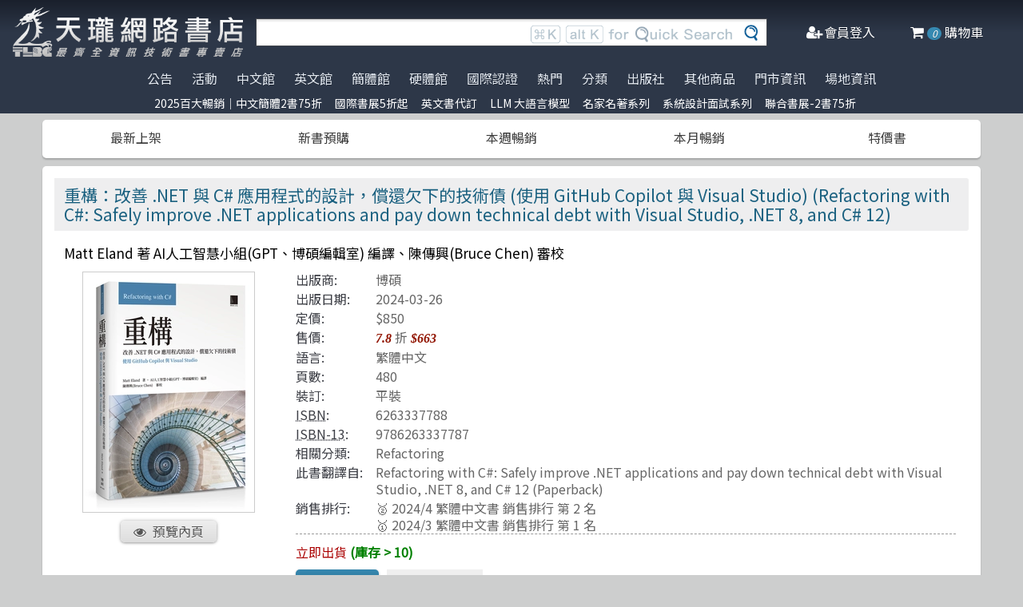

--- FILE ---
content_type: text/html; charset=utf-8
request_url: https://cf-www.tenlong.com.tw/products/9786263337787?list_name=rd
body_size: 30423
content:
<!DOCTYPE html>
<html lang="zh-Hant-TW" class="no-js">
<head prefix="og: http://ogp.me/ns# fb: http://ogp.me/ns/fb# product: http://ogp.me/ns/product#">
    <meta charset="utf-8">
    <meta http-equiv="X-UA-Compatible" content="IE=edge,chrome=1">
    <title>重構：改善 .NET 與 C# 應用程式的設計，償還欠下的技術債 (使用 GitHub Copilot 與 Visual Studio) (Refactoring with C#: Safely improve .NET applications and pay down technical debt with Visual Studio, .NET 8, and C# 12) | 天瓏網路書店</title>
    <meta name="csrf-param" content="authenticity_token" />
<meta name="csrf-token" content="y0OmvRbLLD/j2JfcPX4RWTSOTZnXHEzh6AEs6yU7b4k2gxSFsPqjil8NRkXdwoppDn3EDHJPODORgz+72Uxe1A==" />
    
    <link rel="preconnect" href="https://fonts.gstatic.com/" crossorigin>
    <meta name="viewport" content="width=device-width, initial-scale=1, shrink-to-fit=no">
    <link rel="shortcut icon" href="/favicon.ico">
    <link rel="apple-touch-icon" href="/images/logo-simple.png">
    <link rel="manifest" href="/manifest.json">
    <link href="https://fonts.googleapis.com/css?family=Noto+Sans+TC&display=swap" rel="stylesheet">
    <meta name="mobile-web-app-capable" content="yes">
    <meta name="apple-mobile-web-app-capable" content="yes">
    <meta name="application-name" content="天瓏書店">
    <meta name="apple-mobile-web-app-title" content="天瓏書店">
    <meta name="msapplication-starturl" content="/">
      <script type="application/ld+json">
  {"@context":"http://schema.org","@type":"Book","additionalType":"Product","url":"https://www.tenlong.com.tw/products/9786263337787","name":"重構：改善 .NET 與 C# 應用程式的設計，償還欠下的技術債 (使用 GitHub Copilot 與 Visual Studio) (Refactoring with C#: Safely improve .NET applications and pay down technical debt with Visual Studio, .NET 8, and C# 12)","description":"學習如何安全地重構.NET與C#應用程式，償還技術債，並利用Visual Studio和GitHub Copilot提升開發效率 | 書名：重構：改善 .NET 與 C# 應用程式的設計，償還欠下的技術債 (使用 GitHub Copilot 與 Visual Studio) (Refactoring with C#: Safely improve .NET applications and pay down technical debt with Visual Studio, .NET 8, and C# 12)，ISBN：6263337788，作者：Matt Eland 著，出版社：博碩文化，出版日期：2024-03-26，分類：Refactoring","author":"Matt Eland 著","inLanguage":"Chinese","isbn":"6263337788","publisher":"博碩文化","datePublished":"2024-03-26","image":"https://cf-assets2.tenlong.com.tw/products/images/000/199/425/original/MP12405.jpg?1710236350","offers":{"@type":"Offer","availability":"http://schema.org/InStock","price":663,"priceCurrency":"TWD"}}
</script>


    <meta name="keywords" content="重構, 技術債, .NET, C#, Visual Studio, GitHub Copilot, 天瓏網路書店">
<meta name="description" content="學習如何安全地重構.NET與C#應用程式，償還技術債，並利用Visual Studio和GitHub Copilot提升開發效率 | 書名：重構：改善 .NET 與 C# 應用程式的設計，償還欠下的技術債 (使用 GitHub Copilot 與 Visual Studio) (Refactoring with C#: Safely improve .NET applications and pay down technical debt with Visual Studio, .NET 8, and C# 12)，ISBN：6263337788，作者：Matt Eland 著，出版社：博碩文化，出版日期：2024-03-26，分類：Refactoring">
<link rel="canonical" href="https://www.tenlong.com.tw/products/9786263337787" />
<meta property="fb:app_id" content="1810701175883957" />
<meta property="og:site_name" content="天瓏網路書店" />
<meta property="og:type" content="product" />
<meta property="og:locale" content="zh_TW" />
<meta property="og:title" content="天瓏網路書店 | 重構：改善 .NET 與 C# 應用程式的設計，償還欠下的技術債 (使用 GitHub Copilot 與 Visual Studio) (Refactoring with C#: Safely improve .NET applications and pay down technical debt with Visual Studio, .NET 8, and C# 12)" />
<meta property="og:description" content="學習如何安全地重構.NET與C#應用程式，償還技術債，並利用Visual Studio和GitHub Copilot提升開發效率 | 書名：重構：改善 .NET 與 C# 應用程式的設計，償還欠下的技術債 (使用 GitHub Copilot 與 Visual Studio) (Refactoring with C#: Safely improve .NET applications and pay down technical debt with Visual Studio, .NET 8, and C# 12)，ISBN：6263337788，作者：Matt Eland 著，出版社：博碩文化，出版日期：2024-03-26，分類：Refactoring" />
<meta property="og:image" content="https://cf-assets2.tenlong.com.tw/products/images/000/199/425/original/MP12405.jpg?1710236350" />
<meta property="og:url" content="https://www.tenlong.com.tw/products/9786263337787" />
<meta property="product:ean" content="9786263337787" />
<meta property="product:isbn" content="6263337788" />
<meta property="product:sale_price:amount" content="663" />
<meta property="product:sale_price:currency" content="TWD" />
<meta property="product:retailer_title" content="天瓏資訊圖書" />
<meta property="product:availability" content="instock" />
<meta property="product:condition" content="new" />
    <!--[if lt IE 9]>
      <script src="//cdnjs.cloudflare.com/ajax/libs/html5shiv/3.7.3/html5shiv.min.js"></script>
    <![endif]-->
    <link rel="stylesheet" media="all" href="https://cf-www.tenlong.com.tw/assets/application-6343c9a76dd8d57c7cb7ae7de6b3e6af69a0a457c34f3c93034a96e8212b0e0c.css" />
    <!--[if lt IE 10]>
      <link rel="stylesheet" media="screen" href="https://cf-www.tenlong.com.tw/assets/ie-e3b0c44298fc1c149afbf4c8996fb92427ae41e4649b934ca495991b7852b855.css" />
    <![endif]-->
    
    <script src="https://cf-www.tenlong.com.tw/assets/application-171d42d5cccf0698c4bc3f64557e0067fc399cc120810ad9924029c8b6c8f14d.js"></script>
    <link rel="stylesheet" media="screen" href="https://cf-www.tenlong.com.tw/packs/css/application-642eee9d.css" />
    <script src="https://cf-www.tenlong.com.tw/packs/js/application-6cdf20a78029f6b03d6b.js"></script>
    <!-- Google Tag Manager -->
    <script>(function(w,d,s,l,i){w[l]=w[l]||[];w[l].push({'gtm.start':
          new Date().getTime(),event:'gtm.js'});var f=d.getElementsByTagName(s)[0],
        j=d.createElement(s),dl=l!='dataLayer'?'&l='+l:'';j.async=true;j.src=
        'https://www.googletagmanager.com/gtm.js?id='+i+dl;f.parentNode.insertBefore(j,f);
    })(window,document,'script','dataLayer','GTM-W3N997');</script>
    <!-- End Google Tag Manager -->

    <script>
    !function(f,b,e,v,n,t,s){if(f.fbq)return;n=f.fbq=function(){n.callMethod?
    n.callMethod.apply(n,arguments):n.queue.push(arguments)};if(!f._fbq)f._fbq=n;
    n.push=n;n.loaded=!0;n.version='2.0';n.queue=[];t=b.createElement(e);t.async=!0;
    t.src=v;s=b.getElementsByTagName(e)[0];s.parentNode.insertBefore(t,s)}(window,
    document,'script','https://connect.facebook.net/en_US/fbevents.js');

      fbq('init', '557213394477621'); // Insert your pixel ID here.

    fbq('track', 'PageView');
    </script>
    <noscript><img height="1" width="1" style="display:none"
    src="https://www.facebook.com/tr?id=557213394477621&ev=PageView&noscript=1"
    /></noscript>

  <!-- Load Facebook SDK for JavaScript -->
  <div id="fb-root"></div>
  <script>
    window.fbAsyncInit = function() {
      FB.init({
        appId            : '1810701175883957',
        autoLogAppEvents : true,
        xfbml            : true,
        version          : 'v3.2'
      });
    };

    (function(d, s, id) {
    var js, fjs = d.getElementsByTagName(s)[0];
    if (d.getElementById(id)) return;
    js = d.createElement(s); js.id = id;
    js.src = 'https://connect.facebook.net/zh_TW/sdk/xfbml.customerchat.js';
    fjs.parentNode.insertBefore(js, fjs);
  }(document, 'script', 'facebook-jssdk'));</script>
  <script>
  if ('serviceWorker' in navigator) {
    window.addEventListener('load', () => {
      navigator.serviceWorker.register('/sw.js?v=3');
    });
  }
  </script>
</head>

<!-- 節慶造型背景
<body class="bg-fixed bg-cover" style="background-image: url(/images/background_02.jpg)">
-->

<body>
  <div class="hidden bg-gray-900 bg-opacity-75 w-full h-full z-50 flex justify-center items-center " id="key-event">
    <div class="top-search rounded-xl bg-white w-2/3 mx-auto p-4 flex-col justify-center items-center" id="key-event-search">
      <button class="key-esc btn-1" id="key-esc">ESC</button>
      <div class="w-5/6 m-6 mx-auto">
        <form action="/search" accept-charset="UTF-8" method="get"><input name="utf8" type="hidden" value="&#x2713;" />
          <input type="text" name="keyword" id="keyword" class="input-text w-full" placeholder="想找找什麼呢？" />
          <input type="hidden" name="sort" id="sort" />
          <input type="hidden" name="display" id="display" />

          <ul class="flex justify-evenly mt-3 serach-checkbox-group">
            <li class="">
              <input type="checkbox" name="langs[]" id="all" value="all">
              <label for="all">全部</label>
            </li>
            <li class="">
              <input type="checkbox" name="langs[]" id="zh_tw" value="zh_tw">
              <label for="zh_tw">繁體書</label>
            </li>
            <li class="">
              <input type="checkbox" name="langs[]" id="zh_cn" value="zh_cn">
              <label for="zh_cn">簡體書</label>
            </li>
            <li class="">
              <input type="checkbox" name="langs[]" id="en" value="en">
              <label for="en">英文書</label>
            </li>
            <li class="">
              <input type="checkbox" name="langs[]" id="hw" value="hw">
              <label for="hw">硬體</label>
            </li>
          </ul>

          <div class="my-4 gap-2 flex justify-center">
            <label>
              <input type="radio" name="availability" id="availability_stock" value="stock" /> 現貨有庫存
            </label>

            <label>
              <input type="radio" name="availability" id="availability_buyable" value="buyable" /> 可下單(含預購)
            </label>

            <label>
              <input type="radio" name="availability" id="availability_special_price" value="special_price" /> 特價書籍
            </label>

            <label>
              <input type="radio" name="availability" id="availability_all" value="all" /> 所有商品(含絕版)
            </label>
          </div>
          <div class="flex justify-center text-2xl">
            <button><input type="submit" name="commit" value="ENTER" class="btn" data-disable-with="ENTER" /></button>
          </div>
</form>      </div>

      <ul class="m-2 w-full gap-2 flex justify-center items-center mb-5">
        熱門搜尋：

          <form class="button_to" method="post" action="/search?keyword=c%23"><button data-tool-tip="c#" class="tooltip" type="submit">
            <p class="short-word">c#</p>
</button><input type="hidden" name="authenticity_token" value="OGLu8oYD0WW7D1qTIR/xMB2NNWCydbHk2xlv+vE6Pi0m4v554ssFQodmYqlbeTNU7yT9mo7cK6najfyL+ARbew==" /></form>          <form class="button_to" method="post" action="/search?keyword=c%2B%2B"><button data-tool-tip="c++" class="tooltip" type="submit">
            <p class="short-word">c++</p>
</button><input type="hidden" name="authenticity_token" value="N+PrW3avPf3w36NP2gxUOLWz9tRQisRZM5BMsKfzs68pY/vQEmfp2sy2m3WgapZcRxo+LmwjXhQyBN/Brs3W+Q==" /></form>          <form class="button_to" method="post" action="/search?keyword=processing"><button data-tool-tip="processing" class="tooltip" type="submit">
            <p class="short-word">processing</p>
</button><input type="hidden" name="authenticity_token" value="ePNz4Aknnts1hZgBS+gZ79phucJnuJgrZDKPcFSDWMJmc2Nrbe9K/AnsoDsxjtuLKMhxOFsRAmZlphwBXb09lA==" /></form>          <form class="button_to" method="post" action="/search?keyword=%25s"><button data-tool-tip="%s" class="tooltip" type="submit">
            <p class="short-word">%s</p>
</button><input type="hidden" name="authenticity_token" value="M49+RT5uLfKJlbGqk/f7UxZtKd9Y+BjJFhrvlaVQSVAtD27OWqb51bX8iZDpkTk35MThJWRRgoQXjnzkrG4sBg==" /></form>          <form class="button_to" method="post" action="/search?keyword=C%23"><button data-tool-tip="C#" class="tooltip" type="submit">
            <p class="short-word">C#</p>
</button><input type="hidden" name="authenticity_token" value="Y+DKPGc43NcPoOm8q+P+kBSbPKhjAbAtd/q9MeI+crp9YNq3A/AI8DPJ0YbRhTz05jL0Ul+oKmB2bi5A6wAX7A==" /></form>      </ul>
      <ul class="m-2 w-full gap-2 flex justify-center items-center">
        近期搜尋：

      </ul>

    </div>
  </div>
    <!-- Google Tag Manager (noscript) -->
  <noscript><iframe src="https://www.googletagmanager.com/ns.html?id=GTM-W3N997"
                    height="0" width="0" style="display:none;visibility:hidden"></iframe></noscript>
  <!-- End Google Tag Manager (noscript) -->

<div class="blur-bg">

  <nav class="center-container">
    <nav class="grid grid-cols-12 bg-gradient-to-b from-gray-900 via-gray-800 to-gray-800 w-full items-center">

      <a href="/" class="hidden xl:block col-span-3 bg-contain bg-no-repeat bg-center h-16 my-2 mx-4" style="background-image: url(/images/logo33.png)"></a>

      <a href="/" class="hidden sm:block xl:hidden col-span-3 bg-contain bg-no-repeat bg-center h-10 m-2" style="background-image: url(/images/logo27.png)"></a>

      <a href="/" class="block sm:hidden xl:hidden col-span-2 bg-contain bg-no-repeat bg-center h-10 m-2" style="background-image: url(/images/logo06.png)"></a>

      <div class="top-search col-span-6 relative">
        <form action="/search" accept-charset="UTF-8" method="get"><input name="utf8" type="hidden" value="&#x2713;" />
          <input type="text" name="keyword" id="keyword" class="input-text w-full" />
          <div class="quick-search hidden lg:flex absolute top-0 right-0 p-1 mr-8">
            <img class="h-6 mx-1 mt-1" src="../images/quicksearch03.png" alt="">
          </div>
          <button class="top-search-btn absolute right-0 border-collapse p-2">
            <img class="h-5 mx-1" src="../images/search-button02.png" alt="">
          </button>
</form>      </div>


      <ul class="right-menu col-span-4 sm:col-span-3 flex justify-evenly text-white">
        <li class="">
          <li class="flex justify-end xl:hidden">
            <a class="menu-btn text-white cursor-pointer" id="menu-btn">
              <i class="fa fa-list text-2xl"></i>
              <span class="hidden xl:inline-block">選單</span>
            </a>
              <div class="dropdown transition-all bg-white text-center text-tl_blue text-base w-3/4 sm:w-1/3 md:w-1/3 h-screen z-50 relative " id="dropdown">
                <ul class="tree-menu">
                  <li class="relative">
                    <a href="#" class="block dropdown-main-menu">
                      <span>公告</span>
                    </a>
                    <ul class="sub-menu text-tl_blue h-screen bg-white">
                      <li class="back-to-last">
                        <a href="#">回到上一頁</a>
                      </li>
                        <li class="text-tl_blue"><a href="/announcements/314">門市營業客服時間調整</a></li>
                        <li class="text-tl_blue"><a href="/announcements/313">到店取貨新功能上線</a></li>
                        <li class="text-tl_blue"><a href="/announcements/310">※進口書籍到貨延誤公告※</a></li>
                        <li class="text-tl_blue"><a href="/announcements/307">※電子發票使用說明※</a></li>
                        <li class="text-tl_blue"><a href="/announcements/305">天瓏行動會員卡上線囉！</a></li>
                        <li class="text-tl_blue"><a href="/announcements/302">※詐騙提醒公告 請勿受騙※</a></li>
                    </ul>
                  </li>

                  <li>
                    <a href="#" class="block dropdown-main-menu">
                      活動
                    </a>
                    <ul class="sub-menu">
                    <li class="back-to-last"><a href="#">回到上一頁</a></li>
                        <li class="text-tl_blue"><a href="/events/2025-top100">2025百大暢銷｜中文簡體2書75折</a></li>
                        <li class="text-tl_blue"><a href="/events/2026-jan-bookfair">國際書展5折起</a></li>
                        <li class="text-tl_blue"><a href="/events/enservice">服務｜代訂英文書</a></li>
                        <li class="text-tl_blue"><a href="/events/llm-2024">LLM 大語言模型</a></li>
                        <li class="text-tl_blue"><a href="/events/famous-classics-20">名家名著系列</a></li>
                        <li class="text-tl_blue"><a href="/events/system-design-interview">系統設計面試系列</a></li>
                        <li class="text-tl_blue"><a href="/events/202512-united">聯合書展-2書75折</a></li>
                    </ul>
                  </li>

                  <li>
                    <a href="#" class="block dropdown-main-menu">
                      熱門
                    </a>
                    <ul class="sub-menu">
                    <li class="back-to-last"><a href="#">回到上一頁</a></li>
                        <li class="text-tl_blue">
                          <a href="/categories/ai-coding">AI Coding</a>
                        </li>
                        <li class="text-tl_blue">
                          <a href="/categories/llm">Large language model</a>
                        </li>
                        <li class="text-tl_blue">
                          <a href="/categories/chatgpt">ChatGPT</a>
                        </li>
                        <li class="text-tl_blue">
                          <a href="/categories/python">Python</a>
                        </li>
                        <li class="text-tl_blue">
                          <a href="/categories/deep-learning">DeepLearning</a>
                        </li>
                        <li class="text-tl_blue">
                          <a href="/categories/machine-learning">Machine Learning</a>
                        </li>
                        <li class="text-tl_blue">
                          <a href="/categories/linux">Linux</a>
                        </li>
                        <li class="text-tl_blue">
                          <a href="/categories/prompt-engineering">Prompt Engineering</a>
                        </li>
                        <li class="text-tl_blue">
                          <a href="/categories/design-patterns">Design Pattern </a>
                        </li>
                        <li class="text-tl_blue">
                          <a href="/categories/c++">C++ 程式語言</a>
                        </li>
                        <li class="text-tl_blue">
                          <a href="/categories/devops">DevOps</a>
                        </li>
                        <li class="text-tl_blue">
                          <a href="/categories/unit-test">Unit Test 單元測試</a>
                        </li>
                        <li class="text-tl_blue">
                          <a href="/categories/langchain">LangChain</a>
                        </li>
                        <li class="text-tl_blue">
                          <a href="/categories/test-driven-development">TDD 測試導向開發</a>
                        </li>
                        <li class="text-tl_blue">
                          <a href="/categories/javascript">JavaScript</a>
                        </li>
                        <li class="text-tl_blue">
                          <a href="/categories/penetration-test">Penetration-test</a>
                        </li>
                        <li class="text-tl_blue">
                          <a href="/categories/reinforcement-learning">Reinforcement</a>
                        </li>
                        <li class="text-tl_blue">
                          <a href="/categories/vuejs">Vue.js</a>
                        </li>
                        <li class="text-tl_blue">
                          <a href="/categories/image-recognition">影像辨識 Image-recognition</a>
                        </li>
                        <li class="text-tl_blue">
                          <a href="/categories/computer-networks">Computer-networks</a>
                        </li>
                        <li class="text-tl_blue">
                          <a href="/categories/semicondutor">半導體</a>
                        </li>
                        <li class="text-tl_blue">
                          <a href="/categories/c%23">C#</a>
                        </li>
                        <li class="text-tl_blue">
                          <a href="/categories/game-design">遊戲設計 Game-design</a>
                        </li>
                        <li class="text-tl_blue">
                          <a href="/categories/data-visualization">Data-visualization</a>
                        </li>
                        <li class="text-tl_blue">
                          <a href="/categories/c">C 程式語言</a>
                        </li>
                        <li class="text-tl_blue">
                          <a href="/categories/levelup">Engineer self-growth</a>
                        </li>
                        <li class="text-tl_blue">
                          <a href="/categories/agile">Agile Software</a>
                        </li>
                        <li class="text-tl_blue">
                          <a href="/categories/computer-vision">Computer Vision</a>
                        </li>
                        <li class="text-tl_blue">
                          <a href="/categories/trading">程式交易 Trading</a>
                        </li>
                        <li class="text-tl_blue">
                          <a href="/categories/robots">機器人製作 Robots</a>
                        </li>
                        <li class="text-tl_blue">
                          <a href="/categories/microservices">Microservices 微服務</a>
                        </li>
                        <li class="text-tl_blue">
                          <a href="/categories/version-control">Version Control</a>
                        </li>
                        <li class="text-tl_blue">
                          <a href="/categories/hack">駭客 Hack</a>
                        </li>
                        <li class="text-tl_blue">
                          <a href="/categories/nlp">Natural Language Processing</a>
                        </li>
                        <li class="text-tl_blue">
                          <a href="/categories/refactoring">Refactoring</a>
                        </li>
                        <li class="text-tl_blue">
                          <a href="/categories/quantum-computing">量子計算</a>
                        </li>
                        <li class="text-tl_blue">
                          <a href="/categories/rust">Rust 語言</a>
                        </li>
                        <li class="text-tl_blue">
                          <a href="/categories/data-mining">Data-mining</a>
                        </li>
                        <li class="text-tl_blue">
                          <a href="/categories/docker">Docker</a>
                        </li>
                        <li class="text-tl_blue">
                          <a href="/categories/tensorflow">TensorFlow</a>
                        </li>
                    </ul>
                  </li>

                  <li>
                    <a href="#" class="block dropdown-main-menu">
                      <span>分類</span>
                    </a>
                    <ul class="sub-menu text-tl_blue">
                    <li class="back-to-last"><a href="#">回到上一頁</a></li>
                      <li><a href="/categories">全部分類</a></li>
                          <li><a href="/categories/data-science">Data Science</a></li>
                          <li><a href="/categories/electronics-all">電子電路電機類</a></li>
                          <li><a href="/categories/ai">人工智慧</a></li>
                          <li><a href="/categories/embedded-system">嵌入式系統</a></li>
                          <li><a href="/categories/software-architecture">軟體架構</a></li>
                          <li><a href="/categories/cloud-computing">雲端運算</a></li>
                          <li><a href="/categories/software-engineering">軟體工程</a></li>
                          <li><a href="/categories/software-testing">軟體測試</a></li>
                          <li><a href="/categories/career">職涯發展</a></li>
                          <li><a href="/categories/front-end">前端開發</a></li>
                          <li><a href="/categories/web-design">網頁設計</a></li>
                          <li><a href="/categories/web-development">網站開發</a></li>
                          <li><a href="/categories/ui-ux">UI/UX</a></li>
                          <li><a href="/categories/mobile-app">行動軟體開發</a></li>
                          <li><a href="/categories/database">資料庫</a></li>
                          <li><a href="/categories/system-programming">系統開發</a></li>
                          <li><a href="/categories/distributed-systems">分散式架構</a></li>
                          <li><a href="/categories/quantum-computer">量子電腦</a></li>
                          <li><a href="/categories/programming-languages">程式語言</a></li>
                          <li><a href="/categories/game-development">遊戲開發設計</a></li>
                          <li><a href="/categories/computer-science">資訊科學</a></li>
                          <li><a href="/categories/computer-security">資訊安全</a></li>
                          <li><a href="/categories/iot">物聯網 IoT</a></li>
                          <li><a href="/categories/adobe">Adobe 軟體應用</a></li>
                          <li><a href="/categories/office">Office 系列</a></li>
                          <li><a href="/categories/java-all">Java</a></li>
                          <li><a href="/categories/microsoft">微軟技術</a></li>
                          <li><a href="/categories/blockchain-and-fintech">區塊鏈與金融科技</a></li>
                          <li><a href="/categories/network-communications">網路通訊</a></li>
                          <li><a href="/categories/business">商業管理類</a></li>
                          <li><a href="/categories/mathematics">數學</a></li>
                          <li><a href="/categories/visual-design">視覺影音設計</a></li>
                          <li><a href="/categories/others">其他</a></li>
                          <li><a href="/categories/children">兒童專區</a></li>
                          <li><a href="/categories/cad">製圖軟體應用</a></li>
                          <li><a href="/categories/science-technology">理工類</a></li>
                    </ul>
                  </li>
                  <li><a class="block" href="/tw">中文館</a></li>
                  <li><a class="block" href="/en">英文館</a></li>
                  <li><a class="block" href="/cn">簡體館</a></li>
                  <li><a class="block" href="/hw">硬體館</a></li>
                  <li><a class="block" href="/international_certifications">國際認證</a></li>

                  <li>
                    <a href="#" class="block dropdown-main-menu">
                      出版社
                    </a>
                    <ul class="sub-menu">
                    <li class="back-to-last"><a href="#">回到上一頁</a></li>
                    <li><a href="/publishers">更多出版社</a></li>

                      <li><a href="/publishers/4">碁峰資訊</a></li>
                      <li><a href="/publishers/8">旗標</a></li>
                      <li><a href="/publishers/9">全華圖書</a></li>
                      <li><a href="/publishers/14">博碩 </a></li>
                      <li><a href="/publishers/15">歐萊禮 </a></li>
                      <li><a href="/publishers/192">經緯文化 </a></li>
                      <li><a href="/publishers/199">五南</a></li>
                      <li><a href="/publishers/226">高立</a></li>
                      <li><a href="/publishers/229">滄海</a></li>
                      <li><a href="/publishers/274">人民郵電 </a></li>
                      <li><a href="/publishers/276">電子工業 </a></li>
                      <li><a href="/publishers/279">清華大學 </a></li>
                      <li><a href="/publishers/284">機械工業 </a></li>
                      <li><a href="/publishers/A01">深智</a></li>
                      <li><a href="/publishers/0629">高思數位網路</a></li>
                    </ul>
                  </li>

                  <li>
                    <a href="#" class="block dropdown-main-menu">
                      其他商品
                    </a>
                    <ul class="sub-menu">
                    <li class="back-to-last"><a href="#">回到上一頁</a></li>
                    <li class="faq"><a href="/hw">電子開發板</a></li>
                    <li class="faq"><a href="/specials">特價書籍</a></li>
                    <li class="faq"><a href="/foreign">暢銷外文書</a></li>

                        <li><a href="/lists/1142">IT手工壁畫</a></li>
                        <li><a href="/lists/1043">阿喵周邊商品</a></li>
                        <li><a href="/lists/999">HITCON</a></li>
                        <li><a href="/lists/971">IT馬克杯</a></li>
                        <li><a href="/lists/970">IT狗精品區</a></li>
                        <li><a href="/lists/944">IT T-shirt</a></li>
                        <li><a href="/lists/624">商管科普推薦書</a></li>
                        <li><a href="/lists/587">Make 國際中文版</a></li>
                        <li><a href="/lists/586">機器人雜誌 ROBOCON Magazine</a></li>
                        <li><a href="/lists/585">Circuit Cellar 嵌入式科技 國際中文版</a></li>
                        <li><a href="/lists/584">創客‧自造者工作坊</a></li>
                    </ul>
                  </li>
                  <li><a class="block" href="/about">門市資訊</a></li>
                  <li><a class="block" href="/codingspace">場地資訊</a></li>
                </ul>
              </div>
          </li>
        </li>

        <div class="side-menu-bg"></div>
        <button class="member-close-btn hidden focus:outline-none hover:bg-blue-600 text-lg btn-position cursor-pointer text-gray-500 rounded border border-solid border-tl_blue bg-tl_blue w-10 h-10 leading-10">Xx</button>
        <li class="alternative-main-menu">
          <a href="#">
            <i class="fa fa-bars"></i>
            <span class="hide"></span>
          </a>
        </li>
          <li class="log-in">
            <a href="/users/sign_in">
              <i class="fa fa-user-plus"></i>
              <span class="hidden xl:inline-block">會員登入</span>
</a>          </li>

        <li class="">
          <a href="/cart?cart_type=auto">
            <span class="hidden sm:inline-block"><i class="fa fa-shopping-cart "></i></span>
            <i class="cart-quantity text-white">0</i>
            <span class="hidden xl:inline-block">購物車</span>
</a>        </li>
      </ul>

    </nav>
  </nav>

  <nav class="top-nav hidden xl:flex justify-center items-start bg-gradient-to-b from-gray-800 via-gray-800 to-gray-800 text-gray-300 w-full">
    <ul class="main-menu">
      <li class="member-menu">
        <a href="#">
          <span>公告</span>
        </a>
        <ul class="category-list">
            <li class="text-tl_blue"><a href="/announcements/314">門市營業客服時間調整</a></li>
            <li class="text-tl_blue"><a href="/announcements/313">到店取貨新功能上線</a></li>
            <li class="text-tl_blue"><a href="/announcements/310">※進口書籍到貨延誤公告※</a></li>
            <li class="text-tl_blue"><a href="/announcements/307">※電子發票使用說明※</a></li>
            <li class="text-tl_blue"><a href="/announcements/305">天瓏行動會員卡上線囉！</a></li>
            <li class="text-tl_blue"><a href="/announcements/302">※詐騙提醒公告 請勿受騙※</a></li>
        </ul>
      </li>

      <li class="member-menu">
        <a href="#">
          <span>活動</span>
        </a>
        <ul class="category-list">
            <li class="text-tl_blue"><a href="/events/2025-top100">2025百大暢銷｜中文簡體2書75折</a></li>
            <li class="text-tl_blue"><a href="/events/2026-jan-bookfair">國際書展5折起</a></li>
            <li class="text-tl_blue"><a href="/events/enservice">服務｜代訂英文書</a></li>
            <li class="text-tl_blue"><a href="/events/llm-2024">LLM 大語言模型</a></li>
            <li class="text-tl_blue"><a href="/events/famous-classics-20">名家名著系列</a></li>
            <li class="text-tl_blue"><a href="/events/system-design-interview">系統設計面試系列</a></li>
            <li class="text-tl_blue"><a href="/events/202512-united">聯合書展-2書75折</a></li>
        </ul>
      </li>

      <li class=""><a href="/tw">中文館</a></li>
      <li class=""><a href="/en">英文館</a></li>
      <li class=""><a href="/cn">簡體館</a></li>
      <li class=""><a href="/hw">硬體館</a></li>
      <li class=""><a href="/international_certifications">國際認證</a></li>

        <li>
          <a href="#">
            <span>熱門</span>
          </a>
          <ul class="category-list">
              <li class="text-tl_blue">
                <a href="/categories/ai-coding">AI Coding</a>
              </li>
              <li class="text-tl_blue">
                <a href="/categories/llm">Large language model</a>
              </li>
              <li class="text-tl_blue">
                <a href="/categories/chatgpt">ChatGPT</a>
              </li>
              <li class="text-tl_blue">
                <a href="/categories/python">Python</a>
              </li>
              <li class="text-tl_blue">
                <a href="/categories/deep-learning">DeepLearning</a>
              </li>
              <li class="text-tl_blue">
                <a href="/categories/machine-learning">Machine Learning</a>
              </li>
              <li class="text-tl_blue">
                <a href="/categories/linux">Linux</a>
              </li>
              <li class="text-tl_blue">
                <a href="/categories/prompt-engineering">Prompt Engineering</a>
              </li>
              <li class="text-tl_blue">
                <a href="/categories/design-patterns">Design Pattern </a>
              </li>
              <li class="text-tl_blue">
                <a href="/categories/c++">C++ 程式語言</a>
              </li>
              <li class="text-tl_blue">
                <a href="/categories/devops">DevOps</a>
              </li>
              <li class="text-tl_blue">
                <a href="/categories/unit-test">Unit Test 單元測試</a>
              </li>
              <li class="text-tl_blue">
                <a href="/categories/langchain">LangChain</a>
              </li>
              <li class="text-tl_blue">
                <a href="/categories/test-driven-development">TDD 測試導向開發</a>
              </li>
              <li class="text-tl_blue">
                <a href="/categories/javascript">JavaScript</a>
              </li>
              <li class="text-tl_blue">
                <a href="/categories/penetration-test">Penetration-test</a>
              </li>
              <li class="text-tl_blue">
                <a href="/categories/reinforcement-learning">Reinforcement</a>
              </li>
              <li class="text-tl_blue">
                <a href="/categories/vuejs">Vue.js</a>
              </li>
              <li class="text-tl_blue">
                <a href="/categories/image-recognition">影像辨識 Image-recognition</a>
              </li>
              <li class="text-tl_blue">
                <a href="/categories/computer-networks">Computer-networks</a>
              </li>
              <li class="text-tl_blue">
                <a href="/categories/semicondutor">半導體</a>
              </li>
              <li class="text-tl_blue">
                <a href="/categories/c%23">C#</a>
              </li>
              <li class="text-tl_blue">
                <a href="/categories/game-design">遊戲設計 Game-design</a>
              </li>
              <li class="text-tl_blue">
                <a href="/categories/data-visualization">Data-visualization</a>
              </li>
              <li class="text-tl_blue">
                <a href="/categories/c">C 程式語言</a>
              </li>
              <li class="text-tl_blue">
                <a href="/categories/levelup">Engineer self-growth</a>
              </li>
              <li class="text-tl_blue">
                <a href="/categories/agile">Agile Software</a>
              </li>
              <li class="text-tl_blue">
                <a href="/categories/computer-vision">Computer Vision</a>
              </li>
              <li class="text-tl_blue">
                <a href="/categories/trading">程式交易 Trading</a>
              </li>
              <li class="text-tl_blue">
                <a href="/categories/robots">機器人製作 Robots</a>
              </li>
              <li class="text-tl_blue">
                <a href="/categories/microservices">Microservices 微服務</a>
              </li>
              <li class="text-tl_blue">
                <a href="/categories/version-control">Version Control</a>
              </li>
              <li class="text-tl_blue">
                <a href="/categories/hack">駭客 Hack</a>
              </li>
              <li class="text-tl_blue">
                <a href="/categories/nlp">Natural Language Processing</a>
              </li>
              <li class="text-tl_blue">
                <a href="/categories/refactoring">Refactoring</a>
              </li>
              <li class="text-tl_blue">
                <a href="/categories/quantum-computing">量子計算</a>
              </li>
              <li class="text-tl_blue">
                <a href="/categories/rust">Rust 語言</a>
              </li>
              <li class="text-tl_blue">
                <a href="/categories/data-mining">Data-mining</a>
              </li>
              <li class="text-tl_blue">
                <a href="/categories/docker">Docker</a>
              </li>
              <li class="text-tl_blue">
                <a href="/categories/tensorflow">TensorFlow</a>
              </li>
          </ul>
        </li>

        <li>
          <a href="#">
            <span>分類</span>
          </a>
          <ul class="category-list text-tl_blue">
            <li><a href="/categories">全部分類</a></li>
                <li><a href="/categories/data-science">Data Science</a></li>
                <li><a href="/categories/electronics-all">電子電路電機類</a></li>
                <li><a href="/categories/ai">人工智慧</a></li>
                <li><a href="/categories/embedded-system">嵌入式系統</a></li>
                <li><a href="/categories/software-architecture">軟體架構</a></li>
                <li><a href="/categories/cloud-computing">雲端運算</a></li>
                <li><a href="/categories/software-engineering">軟體工程</a></li>
                <li><a href="/categories/software-testing">軟體測試</a></li>
                <li><a href="/categories/career">職涯發展</a></li>
                <li><a href="/categories/front-end">前端開發</a></li>
                <li><a href="/categories/web-design">網頁設計</a></li>
                <li><a href="/categories/web-development">網站開發</a></li>
                <li><a href="/categories/ui-ux">UI/UX</a></li>
                <li><a href="/categories/mobile-app">行動軟體開發</a></li>
                <li><a href="/categories/database">資料庫</a></li>
                <li><a href="/categories/system-programming">系統開發</a></li>
                <li><a href="/categories/distributed-systems">分散式架構</a></li>
                <li><a href="/categories/quantum-computer">量子電腦</a></li>
                <li><a href="/categories/programming-languages">程式語言</a></li>
                <li><a href="/categories/game-development">遊戲開發設計</a></li>
                <li><a href="/categories/computer-science">資訊科學</a></li>
                <li><a href="/categories/computer-security">資訊安全</a></li>
                <li><a href="/categories/iot">物聯網 IoT</a></li>
                <li><a href="/categories/adobe">Adobe 軟體應用</a></li>
                <li><a href="/categories/office">Office 系列</a></li>
                <li><a href="/categories/java-all">Java</a></li>
                <li><a href="/categories/microsoft">微軟技術</a></li>
                <li><a href="/categories/blockchain-and-fintech">區塊鏈與金融科技</a></li>
                <li><a href="/categories/network-communications">網路通訊</a></li>
                <li><a href="/categories/business">商業管理類</a></li>
                <li><a href="/categories/mathematics">數學</a></li>
                <li><a href="/categories/visual-design">視覺影音設計</a></li>
                <li><a href="/categories/others">其他</a></li>
                <li><a href="/categories/children">兒童專區</a></li>
                <li><a href="/categories/cad">製圖軟體應用</a></li>
                <li><a href="/categories/science-technology">理工類</a></li>
          </ul>
        </li>


      <li class="">
        <a href="#">出版社</a>
        <ul class="category-list text-tl_blue">
            <li><a href="/publishers/4">碁峰資訊</a></li>
            <li><a href="/publishers/8">旗標</a></li>
            <li><a href="/publishers/9">全華圖書</a></li>
            <li><a href="/publishers/14">博碩 </a></li>
            <li><a href="/publishers/15">歐萊禮 </a></li>
            <li><a href="/publishers/192">經緯文化 </a></li>
            <li><a href="/publishers/199">五南</a></li>
            <li><a href="/publishers/226">高立</a></li>
            <li><a href="/publishers/229">滄海</a></li>
            <li><a href="/publishers/274">人民郵電 </a></li>
            <li><a href="/publishers/276">電子工業 </a></li>
            <li><a href="/publishers/279">清華大學 </a></li>
            <li><a href="/publishers/284">機械工業 </a></li>
            <li><a href="/publishers/A01">深智</a></li>
            <li><a href="/publishers/0629">高思數位網路</a></li>
          <li><a href="/publishers">更多出版社</a></li>
        </ul>
      </li>

        <li class="hidden sm:block">
          <a href="#">
            <span>其他商品</span>
          </a>
          <ul class="category-list text-tl_blue">
            <li class="faq"><a href="/hw">電子開發板</a></li>
            <li class="faq"><a href="/specials">特價書籍</a></li>
            <li class="faq"><a href="/foreign">暢銷外文書</a></li>
                <li><a href="/lists/1142">IT手工壁畫</a></li>
                <li><a href="/lists/1043">阿喵周邊商品</a></li>
                <li><a href="/lists/999">HITCON</a></li>
                <li><a href="/lists/971">IT馬克杯</a></li>
                <li><a href="/lists/970">IT狗精品區</a></li>
                <li><a href="/lists/944">IT T-shirt</a></li>
                <li><a href="/lists/624">商管科普推薦書</a></li>
                <li><a href="/lists/587">Make 國際中文版</a></li>
                <li><a href="/lists/586">機器人雜誌 ROBOCON Magazine</a></li>
                <li><a href="/lists/585">Circuit Cellar 嵌入式科技 國際中文版</a></li>
                <li><a href="/lists/584">創客‧自造者工作坊</a></li>
          </ul>
        </li>

        <li><a href="/about">門市資訊</a></li>
        <li><a href="/codingspace">場地資訊</a></li>
    </ul>
  </nav>

  <nav class="bg-gray-800 text-white hidden sm:block">
    <div class="keywords-list flex justify-center items-center p-1 text-xs sm:text-sm overflow-x-auto">
        <div class="mr-4"><a href="/events/2025-top100">2025百大暢銷｜中文簡體2書75折</a></div>
        <div class="mr-4"><a href="/events/2026-jan-bookfair">國際書展5折起</a></div>
        <div class="mr-4"><a href="/events/enservice">英文書代訂</a></div>
        <div class="mr-4"><a href="/events/llm-2024">LLM 大語言模型</a></div>
        <div class="mr-4"><a href="/events/famous-classics-20">名家名著系列</a></div>
        <div class="mr-4"><a href="/events/system-design-interview">系統設計面試系列</a></div>
        <div class="mr-4"><a href="/events/202512-united">聯合書展-2書75折</a></div>
      </div>
  </nav>

  <div class="w-11/12 mt-2 mx-auto">

  </div>

  <div class="xl:w-11/12 mx-auto">
    <aside class="left-sidebar side-block">
        <div class="sidebox">

  <ul class="grid grid-cols-2 sm:grid-cols-5 gap-2">
    <a class="btn-1 m-1" href="/zh_tw/recent">最新上架</a>
    <a class="btn-1 m-1" href="/zh_tw/recent?stock=preorder">新書預購</a>
    <a class="btn-1 m-1" href="/zh_tw/recent_bestselling?range=7">本週暢銷</a>
    <a class="btn-1 m-1" href="/zh_tw/recent_bestselling?range=30">本月暢銷</a>

    <a class="btn-1 m-1" href="/tw/specials">特價書</a>
  </ul>
</div>


      

    </aside>
  </div>


  <div class="center-container">
    <div class="w-full sm:w-11/12 mx-auto">
      <div class="content-wrapper">
        <script>
fbq('track', 'ViewContent', {
  content_ids: ['199425'],
  content_type: 'product'
});
</script>
<script>
  $(document).ready(function () {
    $('.add-to-cart').click(function () {
      dataLayer.push({
        "event": "addToCart",
        "ecommerce": {
          "currencyCode": "TWD",
          "add": {
            "products": [{"id":"9786263337787","quantity":"1"}]
          }
        }
      });
    });
  });
</script>






<article class="content">
  <section>
    <div class="item-info">
      <div class="item-header">
        <h1 class="item-title">
          重構：改善 .NET 與 C# 應用程式的設計，償還欠下的技術債 (使用 GitHub Copilot 與 Visual Studio) (Refactoring with C#: Safely improve .NET applications and pay down technical debt with Visual Studio, .NET 8, and C# 12)


        </h1>
        <h3 class="item-author">
          Matt Eland 著
          AI人工智慧小組(GPT、博碩編輯室) 編譯、陳傳興(Bruce Chen) 審校
        </h3>
      </div>
      <div class="grid grid-cols-12">
        <div class="img-wrapper col-span-12 sm:col-span-4 lg:col-span-3 mx-auto">
          <a data-featherlight="https://cf-assets2.tenlong.com.tw/products/images/000/199/425/original/MP12405.jpg?1710236350" href="#">
              <picture><source type="image/webp" srcset="https://cf-assets2.tenlong.com.tw/products/images/000/199/425/webp/MP12405.webp?1710236350" /><img alt="重構：改善 .NET 與 C# 應用程式的設計，償還欠下的技術債 (使用 GitHub Copilot 與 Visual Studio) (Refactoring with C#: Safely improve .NET applications and pay down technical debt with Visual Studio, .NET 8, and C# 12)" src="https://cf-assets2.tenlong.com.tw/products/images/000/199/425/medium/MP12405.jpg?1710236350" /></picture>
</a>
            <a href="#" class="item-preview btn btn-plain"><i class="fa fa-eye fa-before"></i>預覽內頁</a>

        </div>

        <ul class="item-sub-info col-span-12 sm:col-span-8 lg:col-span-9 sm:px-4">
            <li>
              <span class="info-title">
                  出版商:
              </span>
              <span class="info-content">
                  <a href="/publishers/14">博碩 </a>
              </span>
            </li>

            <li>
              <span class="info-title">
                  出版日期:
              </span>
              <span class="info-content">2024-03-26</span>
            </li>


              <li>
                <span class="info-title">定價:</span>
                <span class="info-content">$850</span>
              </li>

            <li>
              <span class="info-title">售價:</span>
              <span class="info-content">
                <span class="pricing">7.8</span> 折
                <span class="pricing">$663</span>

              <span class="info-content">
            </li>




            
  <li>
    <span class="info-title">語言:</span>
    <span class="info-content">繁體中文</span>
  </li>

    <li>
      <span class="info-title">頁數:</span>
      <span class="info-content">480</span>
    </li>

    <li>
      <span class="info-title">裝訂:</span>
      <span class="info-content">平裝</span>
    </li>

  <li>
    <span class="info-title"><acronym title="International Standard Book Number">ISBN</acronym>:</span>
    <span class="info-content">6263337788</span>
  </li>

<li>
    <span class="info-title"><acronym title="European Article Number">ISBN-13</acronym>:</span>
    <span class="info-content">9786263337787</span>
</li>

  <li>
    <span class="info-title">相關分類:</span>
    <span class="info-content">
      <a href="/categories/refactoring">Refactoring</a><br />
    </span>
  </li>

  <li>
    <span class="info-title">此書翻譯自:</span>
    <span class="info-content">
      <a href="/products/9781835089989?list_name=trs-f">Refactoring with C#: Safely improve .NET applications and pay down technical debt with Visual Studio, .NET 8, and C# 12 (Paperback)</a>
    </span>
  </li>



  <span class="info-title">銷售排行:</span>
  <span class="info-content">
      🥈 2024/4 繁體中文書 銷售排行 第 2 名<br>
      🥇 2024/3 繁體中文書 銷售排行 第 1 名<br>
  </span>




          <div class="item-tools">
            <div class="flex">
              <p>
                立即出貨
                  <span class="delivery-status">(庫存 &gt; 10)</span>
              </p>

               <div class="item-sns pt-1 inline">

                  <!-- <span class="fb-like fb_iframe_widget" data-href="https://www.tenlong.com.tw/products/9786263337787" data-layout="button_count" data-action="like" data-size="small" data-show-faces="true" data-share="true"></span> -->
                </div>
            </div>

            <div>
              <form class="button_to" method="post" action="/cart?id=9786263337787&amp;qty=1"><input class="btn add-to-cart" data-product-id="199425" type="submit" value="加入購物車" /><input type="hidden" name="authenticity_token" value="YxvWAt0EcIhoOtbpzgNzIAFfL/nU5bwUX8343HOEX0Lzlxl3/q8LPhzc01lRB9fV5lEoKW0Dgg4fcEnGsK2z1A==" /></form>

                <form class="button_to" method="post" action="/wishlist?id=9786263337787"><input class="btn-1" type="submit" value="加入追蹤清單" /><input type="hidden" name="authenticity_token" value="/Epyxe2vobtyugd3oJXrmEuxnSxeqEVUMofHQuSOilGSBSEzjzxTUo385ihiaTWeZD31hIKgHffYNkvnbKiISw==" /></form>
            </div>

          </div>
        </ul>
      </div>
    </div>


    <div class="preview-wrapper">
      <a href="#" class="preview-close"><i class="fa fa-times"></i></a>
      <ul>
          <li><a href="#"><picture><source type="image/webp" srcset="https://cf-assets2.tenlong.com.tw/product_images/images/000/055/455/webp/9786263337787_bc.webp?1710236622" /><img alt="重構：改善 .NET 與 C# 應用程式的設計，償還欠下的技術債 (使用 GitHub Copilot 與 Visual Studio) (Refactoring with C#: Safely improve .NET applications and pay down technical debt with Visual Studio, .NET 8, and C# 12)-preview-1" src="https://cf-assets2.tenlong.com.tw/product_images/images/000/055/455/pjpeg/9786263337787_bc.jpg?1710236622" /></picture></a></li>
          <li><a href="#"><picture><source type="image/webp" srcset="https://cf-assets2.tenlong.com.tw/product_images/images/000/055/456/webp/9786263337787_bi1.webp?1710236623" /><img alt="重構：改善 .NET 與 C# 應用程式的設計，償還欠下的技術債 (使用 GitHub Copilot 與 Visual Studio) (Refactoring with C#: Safely improve .NET applications and pay down technical debt with Visual Studio, .NET 8, and C# 12)-preview-2" src="https://cf-assets2.tenlong.com.tw/product_images/images/000/055/456/pjpeg/9786263337787_bi1.jpg?1710236623" /></picture></a></li>
          <li><a href="#"><picture><source type="image/webp" srcset="https://cf-assets2.tenlong.com.tw/product_images/images/000/055/457/webp/9786263337787_bi2.webp?1710236623" /><img alt="重構：改善 .NET 與 C# 應用程式的設計，償還欠下的技術債 (使用 GitHub Copilot 與 Visual Studio) (Refactoring with C#: Safely improve .NET applications and pay down technical debt with Visual Studio, .NET 8, and C# 12)-preview-3" src="https://cf-assets2.tenlong.com.tw/product_images/images/000/055/457/pjpeg/9786263337787_bi2.jpg?1710236623" /></picture></a></li>
          <li><a href="#"><picture><source type="image/webp" srcset="https://cf-assets2.tenlong.com.tw/product_images/images/000/055/458/webp/9786263337787_b1.webp?1710236624" /><img alt="重構：改善 .NET 與 C# 應用程式的設計，償還欠下的技術債 (使用 GitHub Copilot 與 Visual Studio) (Refactoring with C#: Safely improve .NET applications and pay down technical debt with Visual Studio, .NET 8, and C# 12)-preview-4" src="https://cf-assets2.tenlong.com.tw/product_images/images/000/055/458/pjpeg/9786263337787_b1.jpg?1710236624" /></picture></a></li>
          <li><a href="#"><picture><source type="image/webp" srcset="https://cf-assets2.tenlong.com.tw/product_images/images/000/055/459/webp/9786263337787_b2.webp?1710236625" /><img alt="重構：改善 .NET 與 C# 應用程式的設計，償還欠下的技術債 (使用 GitHub Copilot 與 Visual Studio) (Refactoring with C#: Safely improve .NET applications and pay down technical debt with Visual Studio, .NET 8, and C# 12)-preview-5" src="https://cf-assets2.tenlong.com.tw/product_images/images/000/055/459/pjpeg/9786263337787_b2.jpg?1710236625" /></picture></a></li>
          <li><a href="#"><picture><source type="image/webp" srcset="https://cf-assets2.tenlong.com.tw/product_images/images/000/055/460/webp/9786263337787_b3.webp?1710236625" /><img alt="重構：改善 .NET 與 C# 應用程式的設計，償還欠下的技術債 (使用 GitHub Copilot 與 Visual Studio) (Refactoring with C#: Safely improve .NET applications and pay down technical debt with Visual Studio, .NET 8, and C# 12)-preview-6" src="https://cf-assets2.tenlong.com.tw/product_images/images/000/055/460/pjpeg/9786263337787_b3.jpg?1710236625" /></picture></a></li>
          <li><a href="#"><picture><source type="image/webp" srcset="https://cf-assets2.tenlong.com.tw/product_images/images/000/055/461/webp/9786263337787_b4.webp?1710236626" /><img alt="重構：改善 .NET 與 C# 應用程式的設計，償還欠下的技術債 (使用 GitHub Copilot 與 Visual Studio) (Refactoring with C#: Safely improve .NET applications and pay down technical debt with Visual Studio, .NET 8, and C# 12)-preview-7" src="https://cf-assets2.tenlong.com.tw/product_images/images/000/055/461/pjpeg/9786263337787_b4.jpg?1710236626" /></picture></a></li>
          <li><a href="#"><picture><source type="image/webp" srcset="https://cf-assets2.tenlong.com.tw/product_images/images/000/055/462/webp/9786263337787_b5.webp?1710236626" /><img alt="重構：改善 .NET 與 C# 應用程式的設計，償還欠下的技術債 (使用 GitHub Copilot 與 Visual Studio) (Refactoring with C#: Safely improve .NET applications and pay down technical debt with Visual Studio, .NET 8, and C# 12)-preview-8" src="https://cf-assets2.tenlong.com.tw/product_images/images/000/055/462/pjpeg/9786263337787_b5.jpg?1710236626" /></picture></a></li>
          <li><a href="#"><picture><source type="image/webp" srcset="https://cf-assets2.tenlong.com.tw/product_images/images/000/055/463/webp/9786263337787_b6.webp?1710236627" /><img alt="重構：改善 .NET 與 C# 應用程式的設計，償還欠下的技術債 (使用 GitHub Copilot 與 Visual Studio) (Refactoring with C#: Safely improve .NET applications and pay down technical debt with Visual Studio, .NET 8, and C# 12)-preview-9" src="https://cf-assets2.tenlong.com.tw/product_images/images/000/055/463/pjpeg/9786263337787_b6.jpg?1710236627" /></picture></a></li>
          <li><a href="#"><picture><source type="image/webp" srcset="https://cf-assets2.tenlong.com.tw/product_images/images/000/055/464/webp/9786263337787_b6.webp?1710236627" /><img alt="重構：改善 .NET 與 C# 應用程式的設計，償還欠下的技術債 (使用 GitHub Copilot 與 Visual Studio) (Refactoring with C#: Safely improve .NET applications and pay down technical debt with Visual Studio, .NET 8, and C# 12)-preview-10" src="https://cf-assets2.tenlong.com.tw/product_images/images/000/055/464/pjpeg/9786263337787_b6.jpg?1710236627" /></picture></a></li>
          <li><a href="#"><picture><source type="image/webp" srcset="https://cf-assets2.tenlong.com.tw/product_images/images/000/055/465/webp/9786263337787_b7.webp?1710236628" /><img alt="重構：改善 .NET 與 C# 應用程式的設計，償還欠下的技術債 (使用 GitHub Copilot 與 Visual Studio) (Refactoring with C#: Safely improve .NET applications and pay down technical debt with Visual Studio, .NET 8, and C# 12)-preview-11" src="https://cf-assets2.tenlong.com.tw/product_images/images/000/055/465/pjpeg/9786263337787_b7.jpg?1710236628" /></picture></a></li>
          <li><a href="#"><picture><source type="image/webp" srcset="https://cf-assets2.tenlong.com.tw/product_images/images/000/055/466/webp/9786263337787_b8.webp?1710236628" /><img alt="重構：改善 .NET 與 C# 應用程式的設計，償還欠下的技術債 (使用 GitHub Copilot 與 Visual Studio) (Refactoring with C#: Safely improve .NET applications and pay down technical debt with Visual Studio, .NET 8, and C# 12)-preview-12" src="https://cf-assets2.tenlong.com.tw/product_images/images/000/055/466/pjpeg/9786263337787_b8.jpg?1710236628" /></picture></a></li>
          <li><a href="#"><picture><source type="image/webp" srcset="https://cf-assets2.tenlong.com.tw/product_images/images/000/055/467/webp/9786263337787_b9.webp?1710236629" /><img alt="重構：改善 .NET 與 C# 應用程式的設計，償還欠下的技術債 (使用 GitHub Copilot 與 Visual Studio) (Refactoring with C#: Safely improve .NET applications and pay down technical debt with Visual Studio, .NET 8, and C# 12)-preview-13" src="https://cf-assets2.tenlong.com.tw/product_images/images/000/055/467/pjpeg/9786263337787_b9.jpg?1710236629" /></picture></a></li>
          <li><a href="#"><picture><source type="image/webp" srcset="https://cf-assets2.tenlong.com.tw/product_images/images/000/055/468/webp/9786263337787_b10.webp?1710236630" /><img alt="重構：改善 .NET 與 C# 應用程式的設計，償還欠下的技術債 (使用 GitHub Copilot 與 Visual Studio) (Refactoring with C#: Safely improve .NET applications and pay down technical debt with Visual Studio, .NET 8, and C# 12)-preview-14" src="https://cf-assets2.tenlong.com.tw/product_images/images/000/055/468/pjpeg/9786263337787_b10.jpg?1710236630" /></picture></a></li>
          <li><a href="#"><picture><source type="image/webp" srcset="https://cf-assets2.tenlong.com.tw/product_images/images/000/055/469/webp/9786263337787_b11.webp?1710236630" /><img alt="重構：改善 .NET 與 C# 應用程式的設計，償還欠下的技術債 (使用 GitHub Copilot 與 Visual Studio) (Refactoring with C#: Safely improve .NET applications and pay down technical debt with Visual Studio, .NET 8, and C# 12)-preview-15" src="https://cf-assets2.tenlong.com.tw/product_images/images/000/055/469/pjpeg/9786263337787_b11.jpg?1710236630" /></picture></a></li>
          <li><a href="#"><picture><source type="image/webp" srcset="https://cf-assets2.tenlong.com.tw/product_images/images/000/055/470/webp/9786263337787_b12.webp?1710236631" /><img alt="重構：改善 .NET 與 C# 應用程式的設計，償還欠下的技術債 (使用 GitHub Copilot 與 Visual Studio) (Refactoring with C#: Safely improve .NET applications and pay down technical debt with Visual Studio, .NET 8, and C# 12)-preview-16" src="https://cf-assets2.tenlong.com.tw/product_images/images/000/055/470/pjpeg/9786263337787_b12.jpg?1710236631" /></picture></a></li>
          <li><a href="#"><picture><source type="image/webp" srcset="https://cf-assets2.tenlong.com.tw/product_images/images/000/055/471/webp/9786263337787_b13.webp?1710236631" /><img alt="重構：改善 .NET 與 C# 應用程式的設計，償還欠下的技術債 (使用 GitHub Copilot 與 Visual Studio) (Refactoring with C#: Safely improve .NET applications and pay down technical debt with Visual Studio, .NET 8, and C# 12)-preview-17" src="https://cf-assets2.tenlong.com.tw/product_images/images/000/055/471/pjpeg/9786263337787_b13.jpg?1710236631" /></picture></a></li>
      </ul>
      <div class="preview-page"><picture><source type="image/webp" srcset="https://cf-assets2.tenlong.com.tw/product_images/images/000/055/455/webp/9786263337787_bc.webp?1710236622" /><img alt="重構：改善 .NET 與 C# 應用程式的設計，償還欠下的技術債 (使用 GitHub Copilot 與 Visual Studio) (Refactoring with C#: Safely improve .NET applications and pay down technical debt with Visual Studio, .NET 8, and C# 12)-preview-1" src="https://cf-assets2.tenlong.com.tw/product_images/images/000/055/455/pjpeg/9786263337787_bc.jpg?1710236622" /></picture></div>
    </div>
  </section>

    <section>

        <h2>買這商品的人也買了...</h2>
        <div class="book-list book-list-carousel">
          <div class="list-wrapper">
            <ul>
              <li>
                <a class="cover" href="/products/9789867889188?list_name=rd">
                  <img alt="人月神話：軟體專案管理之道 (20 週年紀念版)(The Mythical Man-Month: Essays on Software Engineering, Anniversary Edition, 2/e)-cover" loading="lazy" src="https://cf-assets1.tenlong.com.tw/images/20616/medium/9867889185.jpg" />
                  <span class="buy" title="快速加入購物車"></span>
</a>                <div class="pricing">
                    <del>$480</del>

                    $379
                  <form class="button_to" method="post" action="/cart?id=9789867889188"><button class="add-to-cart ml-1 px-2 rounded text-tl_blue hover:text-white hover:bg-tl_blue bg-gray-200" type="submit">
                  <i class="fa fa-shopping-cart"></i>
</button><input type="hidden" name="authenticity_token" value="Qb1pNxIuAbZj0ZAfZtn0ybNFtdhr1wSGZicfJHG1y1bRMaZCMYV6ABc3la/53VA8VEuyCNIxOpwmmq4+spwnwA==" /></form>                </div>

                <strong class="title">
                  <a title="人月神話：軟體專案管理之道 (20 週年紀念版)(The Mythical Man-Month: Essays on Software Engineering, Anniversary Edition, 2/e)" href="/products/9789867889188?list_name=rd">人月神話：軟體專案管理之道 (20 週年紀念版)(The Mythical Man-Month: Essays on Software Engineering, Anniversary Edition, 2/e)</a>
                </strong>
              </li>
              <li>
                <a class="cover" href="/products/9789862762561?list_name=rd">
                  <img alt="學徒模式－優秀軟體開發者的養成之路 (Apprenticeship Patterns: Guidance for the Aspiring Software Craftsman)-cover" loading="lazy" src="https://cf-assets1.tenlong.com.tw/images/64457/medium/A277.jpg" />
                  <span class="buy" title="快速加入購物車"></span>
</a>                <div class="pricing">
                    <del>$420</del>

                    $332
                  <form class="button_to" method="post" action="/cart?id=9789862762561"><button class="add-to-cart ml-1 px-2 rounded text-tl_blue hover:text-white hover:bg-tl_blue bg-gray-200" type="submit">
                  <i class="fa fa-shopping-cart"></i>
</button><input type="hidden" name="authenticity_token" value="w6jopCs/v/SVRtd9SSGbGh44qJgQdTlSQOj++sQ+nz1TJCfRCJTEQuGg0s3WJT/v+TavSKmTB0gAVU/gBxdzqw==" /></form>                </div>

                <strong class="title">
                  <a title="學徒模式－優秀軟體開發者的養成之路 (Apprenticeship Patterns: Guidance for the Aspiring Software Craftsman)" href="/products/9789862762561?list_name=rd">學徒模式－優秀軟體開發者的養成之路 (Apprenticeship Patterns: Guidance for the Aspiring Software Craftsman)</a>
                </strong>
              </li>
              <li>
                <a class="cover" href="/products/9789864342471?list_name=rd">
                  <img alt="單元測試的藝術, 2/e (The Art of Unit Testing: with examples in C#,  2/e)-cover" loading="lazy" src="https://cf-assets2.tenlong.com.tw/products/images/000/110/283/medium/MP11802_BIG.jpg?1525539971" />
                  <span class="buy" title="快速加入購物車"></span>
</a>                <div class="pricing">
                    <del>$650</del>

                    $507
                  <form class="button_to" method="post" action="/cart?id=9789864342471"><button class="add-to-cart ml-1 px-2 rounded text-tl_blue hover:text-white hover:bg-tl_blue bg-gray-200" type="submit">
                  <i class="fa fa-shopping-cart"></i>
</button><input type="hidden" name="authenticity_token" value="xUKUMdUaa5/0hlcpkZxiXlWJbjYbmL3AOb9KbnyTXhZVzltE9rEQKYBgUpkOmMarsodp5qJ+g9p5Avt0v7qygA==" /></form>                </div>

                <strong class="title">
                  <a title="單元測試的藝術, 2/e (The Art of Unit Testing: with examples in C#,  2/e)" href="/products/9789864342471?list_name=rd">單元測試的藝術, 2/e (The Art of Unit Testing: with examples in C#,  2/e)</a>
                </strong>
              </li>
              <li>
                <a class="cover" href="/products/9787111679363?list_name=rd">
                  <img alt="架構師的自我修煉：技術、架構和未來-cover" loading="lazy" src="https://cf-assets2.tenlong.com.tw/products/images/000/160/401/medium/19edf470d1e8392e.jpg?1620453239" />
                  <span class="buy" title="快速加入購物車"></span>
</a>                <div class="pricing">
                    <del>$534</del>

                    $507
                  <form class="button_to" method="post" action="/cart?id=9787111679363"><button class="add-to-cart ml-1 px-2 rounded text-tl_blue hover:text-white hover:bg-tl_blue bg-gray-200" type="submit">
                  <i class="fa fa-shopping-cart"></i>
</button><input type="hidden" name="authenticity_token" value="dR79ylbDvoFoMRLXBdCs57HOHcP4f025xEFh29yuherlkjK/dWjFNxzXF2ea1AgSVsAaE0GZc6OE/NDBH4dpfA==" /></form>                </div>

                <strong class="title">
                  <a title="架構師的自我修煉：技術、架構和未來" href="/products/9787111679363?list_name=rd">架構師的自我修煉：技術、架構和未來</a>
                </strong>
              </li>
              <li>
                <a class="cover" href="/products/9789865028664?list_name=rd">
                  <img alt="深入淺出 C# : 運用 C# 和 .Net Core 編寫真正的程式, 4/e (Head First C#: A Learner&#39;s Guide to Real-World Programming with C#, Xaml, and .Net, 4/e)-cover" loading="lazy" src="https://cf-assets2.tenlong.com.tw/products/images/000/165/313/medium/A570.jpg?1627283311" />
                  <span class="buy" title="快速加入購物車"></span>
</a>                <div class="pricing">
                    <del>$980</del>

                    $774
                  <form class="button_to" method="post" action="/cart?id=9789865028664"><button class="add-to-cart ml-1 px-2 rounded text-tl_blue hover:text-white hover:bg-tl_blue bg-gray-200" type="submit">
                  <i class="fa fa-shopping-cart"></i>
</button><input type="hidden" name="authenticity_token" value="C9qYMEMakclTmxdlewUXlxVnVZ/t6D81JFYggspg8embVldFYLHqfyd9EtXkAbNi8mlST1QOAS9k65GYCUkdfw==" /></form>                </div>

                <strong class="title">
                  <a title="深入淺出 C# : 運用 C# 和 .Net Core 編寫真正的程式, 4/e (Head First C#: A Learner&#39;s Guide to Real-World Programming with C#, Xaml, and .Net, 4/e)" href="/products/9789865028664?list_name=rd">深入淺出 C# : 運用 C# 和 .Net Core 編寫真正的程式, 4/e (Head First C#: A Learner&#39;s Guide to Real-World Programming with C#, Xaml, and .Net, 4/e)</a>
                </strong>
              </li>
              <li>
                <a class="cover" href="/products/9789865029364?list_name=rd">
                  <img alt="深入淺出設計模式, 2/e (Head First Design Patterns: Building Extensible and Maintainable Object-Oriented Software, 2/e)-cover" loading="lazy" src="https://cf-assets2.tenlong.com.tw/products/images/000/166/110/medium/9789865029364.jpg?1630380485" />
                  <span class="buy" title="快速加入購物車"></span>
</a>                <div class="pricing">
                    <del>$980</del>

                    $774
                  <form class="button_to" method="post" action="/cart?id=9789865029364"><button class="add-to-cart ml-1 px-2 rounded text-tl_blue hover:text-white hover:bg-tl_blue bg-gray-200" type="submit">
                  <i class="fa fa-shopping-cart"></i>
</button><input type="hidden" name="authenticity_token" value="gojK/jUMEEKMId5NlMxvgfPO6UcvkbpCVy4ZWcCb56wSBAWLFqdr9PjH2/0LyMt0FMDul5Z3hFgXk6hDA7ILOg==" /></form>                </div>

                <strong class="title">
                  <a title="深入淺出設計模式, 2/e (Head First Design Patterns: Building Extensible and Maintainable Object-Oriented Software, 2/e)" href="/products/9789865029364?list_name=rd">深入淺出設計模式, 2/e (Head First Design Patterns: Building Extensible and Maintainable Object-Oriented Software, 2/e)</a>
                </strong>
              </li>
              <li>
                <a class="cover" href="/products/9789864345229?list_name=rd">
                  <img alt="設計重構：25個管理技術債的技巧消除軟體設計臭味 (Refactoring for Software Design Smells: Managing Technical Debt)-cover" loading="lazy" src="https://cf-assets2.tenlong.com.tw/products/images/000/167/432/medium/9789864345229.jpg?1631873400" />
                  <span class="buy" title="快速加入購物車"></span>
</a>                <div class="pricing">
                    <del>$520</del>

                    $406
                  <form class="button_to" method="post" action="/cart?id=9789864345229"><button class="add-to-cart ml-1 px-2 rounded text-tl_blue hover:text-white hover:bg-tl_blue bg-gray-200" type="submit">
                  <i class="fa fa-shopping-cart"></i>
</button><input type="hidden" name="authenticity_token" value="zWNlZLMdYH+V/elAMw4xYNw90lzYDa39jaLIjD6zhuZd76oRkLYbyeEb7PCsCpWVOzPVjGHrk+fNH3mW/ZpqcA==" /></form>                </div>

                <strong class="title">
                  <a title="設計重構：25個管理技術債的技巧消除軟體設計臭味 (Refactoring for Software Design Smells: Managing Technical Debt)" href="/products/9789864345229?list_name=rd">設計重構：25個管理技術債的技巧消除軟體設計臭味 (Refactoring for Software Design Smells: Managing Technical Debt)</a>
                </strong>
              </li>
              <li>
                <a class="cover" href="/products/9786263330504?list_name=rd">
                  <img alt="Martin Fowler 的企業級軟體架構模式：軟體重構教父傳授 51個模式，活用設計思考與架構決策 (Patterns of Enterprise Application Architecture)-cover" loading="lazy" src="https://cf-assets2.tenlong.com.tw/products/images/000/174/912/medium/9786263330504_bc.jpg?1647497657" />
                  <span class="buy" title="快速加入購物車"></span>
</a>                <div class="pricing">
                    <del>$800</del>

                    $624
                  <form class="button_to" method="post" action="/cart?id=9786263330504"><button class="add-to-cart ml-1 px-2 rounded text-tl_blue hover:text-white hover:bg-tl_blue bg-gray-200" type="submit">
                  <i class="fa fa-shopping-cart"></i>
</button><input type="hidden" name="authenticity_token" value="dds5HM0Z5IkX7TIbnMkONC9ZHztjtyyTC3zK2omdkjvlV/Zp7rKfP2MLN6sDzarByFcY69pREolLwXvASrR+rQ==" /></form>                </div>

                <strong class="title">
                  <a title="Martin Fowler 的企業級軟體架構模式：軟體重構教父傳授 51個模式，活用設計思考與架構決策 (Patterns of Enterprise Application Architecture)" href="/products/9786263330504?list_name=rd">Martin Fowler 的企業級軟體架構模式：軟體重構教父傳授 51個模式，活用設計思考與架構決策 (Patterns of Enterprise Application Architecture)</a>
                </strong>
              </li>
              <li>
                <a class="cover" href="/products/9786263331808?list_name=rd">
                  <img alt="ASP.NET Core 工程師不可不知的 10大安全性漏洞與防駭方法-cover" loading="lazy" src="https://cf-assets2.tenlong.com.tw/products/images/000/180/057/medium/9786263331808_bc.jpg?1657523068" />
                  <span class="buy" title="快速加入購物車"></span>
</a>                <div class="pricing">
                    <del>$690</del>

                    $538
                  <form class="button_to" method="post" action="/cart?id=9786263331808"><button class="add-to-cart ml-1 px-2 rounded text-tl_blue hover:text-white hover:bg-tl_blue bg-gray-200" type="submit">
                  <i class="fa fa-shopping-cart"></i>
</button><input type="hidden" name="authenticity_token" value="D7MU9sR6duBt0W0GJtWZJ0Adg8RKW8dP2D8HVIc/eJCfP9uD59ENVhk3aLa50T3SpxOEFPO9+VWYgrZORBaUBg==" /></form>                </div>

                <strong class="title">
                  <a title="ASP.NET Core 工程師不可不知的 10大安全性漏洞與防駭方法" href="/products/9786263331808?list_name=rd">ASP.NET Core 工程師不可不知的 10大安全性漏洞與防駭方法</a>
                </strong>
              </li>
              <li>
                <a class="cover" href="/products/9786267273173?list_name=rd">
                  <img alt="C# 最強入門邁向頂尖高手之路王者歸來-cover" loading="lazy" src="https://cf-assets2.tenlong.com.tw/products/images/000/186/440/medium/DM2307_750.jpg?1675758718" />
                  <span class="buy" title="快速加入購物車"></span>
</a>                <div class="pricing">
                    <del>$980</del>

                    $774
                  <form class="button_to" method="post" action="/cart?id=9786267273173"><button class="add-to-cart ml-1 px-2 rounded text-tl_blue hover:text-white hover:bg-tl_blue bg-gray-200" type="submit">
                  <i class="fa fa-shopping-cart"></i>
</button><input type="hidden" name="authenticity_token" value="gRXgULPYxlEno3RtpFCux0FiK1TYDcqmfYaQ99w/UgQRmS8lkHO951NFcd07VAoypmwshGHr9Lw9OyHtHxa+kg==" /></form>                </div>

                <strong class="title">
                  <a title="C# 最強入門邁向頂尖高手之路王者歸來" href="/products/9786267273173?list_name=rd">C# 最強入門邁向頂尖高手之路王者歸來</a>
                </strong>
              </li>
              <li>
                <a class="cover" href="/products/9786263335707?list_name=rd">
                  <img alt="Pragmatic TDD：以 DDD 寫出鬆散耦合、文件化和高品質的程式碼 (Pragmatic Test-Driven Development in C# and .NET: Write loosely coupled, documented, and high-quality code with DDD using familiar tools and libraries)-cover" loading="lazy" src="https://cf-assets2.tenlong.com.tw/products/images/000/193/438/medium/9786263335707.jpg?1692606072" />
                  <span class="buy" title="快速加入購物車"></span>
</a>                <div class="pricing">
                    <del>$720</del>

                    $504
                  <form class="button_to" method="post" action="/cart?id=9786263335707"><button class="add-to-cart ml-1 px-2 rounded text-tl_blue hover:text-white hover:bg-tl_blue bg-gray-200" type="submit">
                  <i class="fa fa-shopping-cart"></i>
</button><input type="hidden" name="authenticity_token" value="vCz6qsvs5IO7K9/0DFm9O4fkO1TW6U4kutbwiB94spAsoDXf6EefNc/N2kSTXRnOYOo8hG8PcD76a0GS3FFeBg==" /></form>                </div>

                <strong class="title">
                  <a title="Pragmatic TDD：以 DDD 寫出鬆散耦合、文件化和高品質的程式碼 (Pragmatic Test-Driven Development in C# and .NET: Write loosely coupled, documented, and high-quality code with DDD using familiar tools and libraries)" href="/products/9786263335707?list_name=rd">Pragmatic TDD：以 DDD 寫出鬆散耦合、文件化和高品質的程式碼 (Pragmatic Test-Driven Development in C# and .NET: Write loosely coupled, documented, and high-quality code with DDD using familiar tools and libraries)</a>
                </strong>
              </li>
              <li>
                <a class="cover" href="/products/9786267273944?list_name=rd">
                  <img alt="從新手到高手：.NET 框架程式開發實作-cover" loading="lazy" src="https://cf-assets2.tenlong.com.tw/products/images/000/193/715/medium/DM2360-%E5%85%A7%E5%B5%8C%E4%BD%9C%E6%A5%AD%E7%B3%BB%E7%B5%B1_%E7%AB%8B%E9%AB%94%E6%9B%B8%E5%B0%81_750x933.jpg?1693388850" />
                  <span class="buy" title="快速加入購物車"></span>
</a>                <div class="pricing">
                    <del>$880</del>

                    $695
                  <form class="button_to" method="post" action="/cart?id=9786267273944"><button class="add-to-cart ml-1 px-2 rounded text-tl_blue hover:text-white hover:bg-tl_blue bg-gray-200" type="submit">
                  <i class="fa fa-shopping-cart"></i>
</button><input type="hidden" name="authenticity_token" value="1wQA8RCRiCm3Avgovs+en73eBsiN9R2Rm6Wzyj45YCZHiM+EMzrzn8Pk/ZghyzpqWtABGDQTI4vbGALQ/RCMsA==" /></form>                </div>

                <strong class="title">
                  <a title="從新手到高手：.NET 框架程式開發實作" href="/products/9786267273944?list_name=rd">從新手到高手：.NET 框架程式開發實作</a>
                </strong>
              </li>
              <li>
                <a class="cover" href="/products/9786267383070?list_name=rd">
                  <img alt="輕鬆自學 ASP.NET Core MVC(.NET 8)：從建置到部署的 Web 程式經典範例實作-cover" loading="lazy" src="https://cf-assets2.tenlong.com.tw/products/images/000/195/633/medium/DM2375_3D-750x933_0.jpg?1698722891" />
                  <span class="buy" title="快速加入購物車"></span>
</a>                <div class="pricing">
                    <del>$780</del>

                    $616
                  <form class="button_to" method="post" action="/cart?id=9786267383070"><button class="add-to-cart ml-1 px-2 rounded text-tl_blue hover:text-white hover:bg-tl_blue bg-gray-200" type="submit">
                  <i class="fa fa-shopping-cart"></i>
</button><input type="hidden" name="authenticity_token" value="n+bJxp5yYj7uPBO2GW+DRcLkl3gtPxMWjUiGRb5RKiEPagazvdkZiJraFgaGayewJeqQqJTZLQzN9TdffXjGtw==" /></form>                </div>

                <strong class="title">
                  <a title="輕鬆自學 ASP.NET Core MVC(.NET 8)：從建置到部署的 Web 程式經典範例實作" href="/products/9786267383070?list_name=rd">輕鬆自學 ASP.NET Core MVC(.NET 8)：從建置到部署的 Web 程式經典範例實作</a>
                </strong>
              </li>
              <li>
                <a class="cover" href="/products/9786263246850?list_name=rd">
                  <img alt="可觀測性工程｜達成卓越營運 (Observability Engineering: Achieving Production Excellence)-cover" loading="lazy" src="https://cf-assets2.tenlong.com.tw/products/images/000/196/048/medium/A737.jpg?1700117749" />
                  <span class="buy" title="快速加入購物車"></span>
</a>                <div class="pricing">
                    <del>$680</del>

                    $537
                  <form class="button_to" method="post" action="/cart?id=9786263246850"><button class="add-to-cart ml-1 px-2 rounded text-tl_blue hover:text-white hover:bg-tl_blue bg-gray-200" type="submit">
                  <i class="fa fa-shopping-cart"></i>
</button><input type="hidden" name="authenticity_token" value="uUrwDZB1yNN6CqeDqIINZmmH1WJ/ctZnVJ669kTQ9rApxj94s96zZQ7sojM3hqmTjonSssaU6H0UIwvsh/kaJg==" /></form>                </div>

                <strong class="title">
                  <a title="可觀測性工程｜達成卓越營運 (Observability Engineering: Achieving Production Excellence)" href="/products/9786263246850?list_name=rd">可觀測性工程｜達成卓越營運 (Observability Engineering: Achieving Production Excellence)</a>
                </strong>
              </li>
              <li>
                <a class="cover" href="/products/9786263246966?list_name=rd">
                  <img alt="Staff 工程師之路｜獻給個人貢獻者成長與改變的導航指南 (The Staff Engineer&#39;s Path)-cover" loading="lazy" src="https://cf-assets2.tenlong.com.tw/products/images/000/197/763/medium/A740.jpg?1705391813" />
                  <span class="buy" title="快速加入購物車"></span>
</a>                <div class="pricing">
                    <del>$580</del>

                    $458
                  <form class="button_to" method="post" action="/cart?id=9786263246966"><button class="add-to-cart ml-1 px-2 rounded text-tl_blue hover:text-white hover:bg-tl_blue bg-gray-200" type="submit">
                  <i class="fa fa-shopping-cart"></i>
</button><input type="hidden" name="authenticity_token" value="D69E1bvsbgko2u0Sau4xl7JtCMMh7rj0i1YC0hxEssCfI4ugmEcVv1w86KL16pViVWMPE5gIhu7L67PI321eVg==" /></form>                </div>

                <strong class="title">
                  <a title="Staff 工程師之路｜獻給個人貢獻者成長與改變的導航指南 (The Staff Engineer&#39;s Path)" href="/products/9786263246966?list_name=rd">Staff 工程師之路｜獻給個人貢獻者成長與改變的導航指南 (The Staff Engineer&#39;s Path)</a>
                </strong>
              </li>
              <li>
                <a class="cover" href="/products/9786263337718?list_name=rd">
                  <img alt="CI/CD 安全防護大揭密：DevSecOps 最佳實踐指南-cover" loading="lazy" src="https://cf-assets2.tenlong.com.tw/products/images/000/198/537/medium/9786263337718_bc.jpg?1708326038" />
                  <span class="buy" title="快速加入購物車"></span>
</a>                <div class="pricing">
                    <del>$680</del>

                    $530
                  <form class="button_to" method="post" action="/cart?id=9786263337718"><button class="add-to-cart ml-1 px-2 rounded text-tl_blue hover:text-white hover:bg-tl_blue bg-gray-200" type="submit">
                  <i class="fa fa-shopping-cart"></i>
</button><input type="hidden" name="authenticity_token" value="BfUrRxgQRREnXJXJrw1R11Uk+VsUcjVf0VtOe5FMcMCVeeQyO7s+p1O6kHkwCfUisir+i62UC0WR5v9hUmWcVg==" /></form>                </div>

                <strong class="title">
                  <a title="CI/CD 安全防護大揭密：DevSecOps 最佳實踐指南" href="/products/9786263337718?list_name=rd">CI/CD 安全防護大揭密：DevSecOps 最佳實踐指南</a>
                </strong>
              </li>
              <li>
                <a class="cover" href="/products/9786263247390?list_name=rd">
                  <img alt="程式設計守則｜如何寫出更好的程式碼 (The Rules of Programming: How to Write Better Code)-cover" loading="lazy" src="https://cf-assets2.tenlong.com.tw/products/images/000/199/290/medium/A741.jpg?1709720812" />
                  <span class="buy" title="快速加入購物車"></span>
</a>                <div class="pricing">
                    <del>$620</del>

                    $490
                  <form class="button_to" method="post" action="/cart?id=9786263247390"><button class="add-to-cart ml-1 px-2 rounded text-tl_blue hover:text-white hover:bg-tl_blue bg-gray-200" type="submit">
                  <i class="fa fa-shopping-cart"></i>
</button><input type="hidden" name="authenticity_token" value="54d0P69GaZl0oEZ6QL39Vs8orwWF2UPnN9jlg//nIhZ3C7tKjO0SLwBGQ8rfuVmjKCao1Tw/ff13ZVSZPM7OgA==" /></form>                </div>

                <strong class="title">
                  <a title="程式設計守則｜如何寫出更好的程式碼 (The Rules of Programming: How to Write Better Code)" href="/products/9786263247390?list_name=rd">程式設計守則｜如何寫出更好的程式碼 (The Rules of Programming: How to Write Better Code)</a>
                </strong>
              </li>
              <li>
                <a class="cover" href="/products/9786263337800?list_name=rd">
                  <img alt="迎接人形機器人時代：解讀未來語言的機械奇蹟-cover" loading="lazy" src="https://cf-assets2.tenlong.com.tw/products/images/000/200/368/medium/9786263337800.jpg?1710475118" />
                  <span class="buy" title="快速加入購物車"></span>
</a>                <div class="pricing">
                    <del>$500</del>

                    $250
                  <form class="button_to" method="post" action="/cart?id=9786263337800"><button class="add-to-cart ml-1 px-2 rounded text-tl_blue hover:text-white hover:bg-tl_blue bg-gray-200" type="submit">
                  <i class="fa fa-shopping-cart"></i>
</button><input type="hidden" name="authenticity_token" value="HDdAUJ1Ee6NYR94KDrnma40CLEXSf1v7XMx1b+TGnfuMu48lvu8AFSyh27qRvUKeagwrlWuZZeEcccR1J+9xbQ==" /></form>                </div>

                <strong class="title">
                  <a title="迎接人形機器人時代：解讀未來語言的機械奇蹟" href="/products/9786263337800?list_name=rd">迎接人形機器人時代：解讀未來語言的機械奇蹟</a>
                </strong>
              </li>
              <li>
                <a class="cover" href="/products/9786267383490?list_name=rd">
                  <img alt="K8S 自學聖經：10大核心模板快速入門【圖解教學】-cover" loading="lazy" src="https://cf-assets2.tenlong.com.tw/products/images/000/204/135/medium/DM2420_750x933.jpg?1711709382" />
                  <span class="buy" title="快速加入購物車"></span>
</a>                <div class="pricing">
                    <del>$790</del>

                    $624
                  <form class="button_to" method="post" action="/cart?id=9786267383490"><button class="add-to-cart ml-1 px-2 rounded text-tl_blue hover:text-white hover:bg-tl_blue bg-gray-200" type="submit">
                  <i class="fa fa-shopping-cart"></i>
</button><input type="hidden" name="authenticity_token" value="583X5xL0BuaZ4s4MFuezT1jcbnpEWCcwB9YGq903I0l3QRiSMV99UO0Ey7yJ4xe6v9Jpqv2+GSpHa7exHh7P3w==" /></form>                </div>

                <strong class="title">
                  <a title="K8S 自學聖經：10大核心模板快速入門【圖解教學】" href="/products/9786267383490?list_name=rd">K8S 自學聖經：10大核心模板快速入門【圖解教學】</a>
                </strong>
              </li>
              <li>
                <a class="cover" href="/products/9789863127901?list_name=rd">
                  <img alt="AI 神助攻！程式設計新境界 – GitHub Copilot 開發 Python 如虎添翼 : 提示工程、問題分解、測試案例、除錯-cover" loading="lazy" src="https://cf-assets2.tenlong.com.tw/products/images/000/204/413/medium/9789863127901_%E5%A4%A9%E7%93%8F.jpg?1711938542" />
                  <span class="buy" title="快速加入購物車"></span>
</a>                <div class="pricing">
                    <del>$560</del>

                    $442
                  <form class="button_to" method="post" action="/cart?id=9789863127901"><button class="add-to-cart ml-1 px-2 rounded text-tl_blue hover:text-white hover:bg-tl_blue bg-gray-200" type="submit">
                  <i class="fa fa-shopping-cart"></i>
</button><input type="hidden" name="authenticity_token" value="lW8az1ghdcH14tRCR5VWuqtyDM2BhHdX4ziYly77AzUF49W6e4oOd4EE0fLYkfJPTHwLHThiSU2jhSmN7dLvow==" /></form>                </div>

                <strong class="title">
                  <a title="AI 神助攻！程式設計新境界 – GitHub Copilot 開發 Python 如虎添翼 : 提示工程、問題分解、測試案例、除錯" href="/products/9789863127901?list_name=rd">AI 神助攻！程式設計新境界 – GitHub Copilot 開發 Python 如虎添翼 : 提示工程、問題分解、測試案例、除錯</a>
                </strong>
              </li>
              <li>
                <a class="cover" href="/products/9786263338203?list_name=rd">
                  <img alt="極速 ChatGPT 開發者兵器指南：跨界整合 Prompt Flow、LangChain 與 Semantic Kernel 框架-cover" loading="lazy" src="https://cf-assets2.tenlong.com.tw/products/images/000/206/224/medium/9786263338203.jpg?1713262054" />
                  <span class="buy" title="快速加入購物車"></span>
</a>                <div class="pricing">
                    <del>$680</del>

                    $530
                  <form class="button_to" method="post" action="/cart?id=9786263338203"><button class="add-to-cart ml-1 px-2 rounded text-tl_blue hover:text-white hover:bg-tl_blue bg-gray-200" type="submit">
                  <i class="fa fa-shopping-cart"></i>
</button><input type="hidden" name="authenticity_token" value="klzYruV9SYCAJCBT7mgA8+RXHcvQcmAzQBaDTeswXhcC0BfbxtYyNvTCJeNxbKQGA1kaG2mUXikAqzJXKBmygQ==" /></form>                </div>

                <strong class="title">
                  <a title="極速 ChatGPT 開發者兵器指南：跨界整合 Prompt Flow、LangChain 與 Semantic Kernel 框架" href="/products/9786263338203?list_name=rd">極速 ChatGPT 開發者兵器指南：跨界整合 Prompt Flow、LangChain 與 Semantic Kernel 框架</a>
                </strong>
              </li>
              <li>
                <a class="cover" href="/products/9786263338159?list_name=rd">
                  <img alt="實戰領域驅動設計：高效軟體開發的正確觀點、應用策略與實作指引 (Implementing Domain-Driven Design)-cover" loading="lazy" src="https://cf-assets2.tenlong.com.tw/products/images/000/208/403/medium/9786263338159.jpg?1715752017" />
                  <span class="buy" title="快速加入購物車"></span>
</a>                <div class="pricing">
                    <del>$1,280</del>

                    $960
                  <form class="button_to" method="post" action="/cart?id=9786263338159"><button class="add-to-cart ml-1 px-2 rounded text-tl_blue hover:text-white hover:bg-tl_blue bg-gray-200" type="submit">
                  <i class="fa fa-shopping-cart"></i>
</button><input type="hidden" name="authenticity_token" value="QlK++T4aZfZ/jG0pFf8XXSl++LRYrpHIfcrjG4RkAE/S3nGMHbEeQAtqaJmK+7OoznD/ZOFIr9I9d1IBR03s2Q==" /></form>                </div>

                <strong class="title">
                  <a title="實戰領域驅動設計：高效軟體開發的正確觀點、應用策略與實作指引 (Implementing Domain-Driven Design)" href="/products/9786263338159?list_name=rd">實戰領域驅動設計：高效軟體開發的正確觀點、應用策略與實作指引 (Implementing Domain-Driven Design)</a>
                </strong>
              </li>
              <li>
                <a class="cover" href="/products/9786263248076?list_name=rd">
                  <img alt="Clean Code 錦囊妙計 (Clean Code Cookbook : Recipes to Improve the Design and Quality of Your Code)-cover" loading="lazy" src="https://cf-assets2.tenlong.com.tw/products/images/000/208/572/medium/A762.jpg?1716356923" />
                  <span class="buy" title="快速加入購物車"></span>
</a>                <div class="pricing">
                    <del>$880</del>

                    $695
                  <form class="button_to" method="post" action="/cart?id=9786263248076"><button class="add-to-cart ml-1 px-2 rounded text-tl_blue hover:text-white hover:bg-tl_blue bg-gray-200" type="submit">
                  <i class="fa fa-shopping-cart"></i>
</button><input type="hidden" name="authenticity_token" value="B1mzyMiZ4kmrC9XQ/xbV0UAZvJRg4O4sZrM04R22iTaX1Xy96zKZ/9/t0GBgEnEkpxe7RNkG0DYmDoX73p9loA==" /></form>                </div>

                <strong class="title">
                  <a title="Clean Code 錦囊妙計 (Clean Code Cookbook : Recipes to Improve the Design and Quality of Your Code)" href="/products/9786263248076?list_name=rd">Clean Code 錦囊妙計 (Clean Code Cookbook : Recipes to Improve the Design and Quality of Your Code)</a>
                </strong>
              </li>
              <li>
                <a class="cover" href="/products/9786263338609?list_name=rd">
                  <img alt="30天挑戰精通 PowerShell【第四版】：Windows、Linux 和 macOS 適用 (Learn PowerShell in a Month of Lunches: Covers Windows, Linux, and macOS, 4/e)-cover" loading="lazy" src="https://cf-assets2.tenlong.com.tw/products/images/000/208/582/medium/MP12206_bc.jpg?1716272687" />
                  <span class="buy" title="快速加入購物車"></span>
</a>                <div class="pricing">
                    <del>$760</del>

                    $532
                  <form class="button_to" method="post" action="/cart?id=9786263338609"><button class="add-to-cart ml-1 px-2 rounded text-tl_blue hover:text-white hover:bg-tl_blue bg-gray-200" type="submit">
                  <i class="fa fa-shopping-cart"></i>
</button><input type="hidden" name="authenticity_token" value="5otwNf9RYaUuQ4xX9BgZgLCLYh7IjkQbDHo/zMCtkPF2B79A3PoaE1qliedrHL11V4VlznFoegFMx47WA4R8Zw==" /></form>                </div>

                <strong class="title">
                  <a title="30天挑戰精通 PowerShell【第四版】：Windows、Linux 和 macOS 適用 (Learn PowerShell in a Month of Lunches: Covers Windows, Linux, and macOS, 4/e)" href="/products/9786263338609?list_name=rd">30天挑戰精通 PowerShell【第四版】：Windows、Linux 和 macOS 適用 (Learn PowerShell in a Month of Lunches: Covers Windows, Linux, and macOS, 4/e)</a>
                </strong>
              </li>
              <li>
                <a class="cover" href="/products/9786263339330?list_name=rd">
                  <img alt="領域故事化：協作 ｘ 視覺化 ｘ Agile，輕鬆打造專業水準的 DDD 軟體 (Domain Storytelling: A Collaborative, Visual, and Agile Way to Build Domain-Driven Software)-cover" loading="lazy" src="https://cf-assets2.tenlong.com.tw/products/images/000/218/188/medium/9786263339330_bc.jpg?1723690837" />
                  <span class="buy" title="快速加入購物車"></span>
</a>                <div class="pricing">
                    <del>$650</del>

                    $507
                  <form class="button_to" method="post" action="/cart?id=9786263339330"><button class="add-to-cart ml-1 px-2 rounded text-tl_blue hover:text-white hover:bg-tl_blue bg-gray-200" type="submit">
                  <i class="fa fa-shopping-cart"></i>
</button><input type="hidden" name="authenticity_token" value="rsGJHXYiyElx+piHiU6mjJRB9bAWdNjt0wWaO59MsAA+TUZoVYmz/wUcnTcWSgJ5c0/yYK+S5veTuCshXGVclg==" /></form>                </div>

                <strong class="title">
                  <a title="領域故事化：協作 ｘ 視覺化 ｘ Agile，輕鬆打造專業水準的 DDD 軟體 (Domain Storytelling: A Collaborative, Visual, and Agile Way to Build Domain-Driven Software)" href="/products/9786263339330?list_name=rd">領域故事化：協作 ｘ 視覺化 ｘ Agile，輕鬆打造專業水準的 DDD 軟體 (Domain Storytelling: A Collaborative, Visual, and Agile Way to Build Domain-Driven Software)</a>
                </strong>
              </li>
            </ul>
          </div>
        </div>
    </section>

      <div class="content">
        <h2>
          2025百大暢銷｜中文簡體2書75折
          <a class="text-sm font-normal ml-2" href="/events/2025-top100">詳見活動內容 »</a>
        </h2>
        <div class="book-list book-list-carousel">
          <div class="list-wrapper">
            <ul>
              
<li class="single-book">
  <a class="cover" href="/products/9789863128236?list_name=e-2025-top100">

      <img alt="讓 AI 好好說話！從頭打造 LLM (大型語言模型) 實戰秘笈-cover" loading="lazy" src="https://cf-assets2.tenlong.com.tw/products/images/000/233/229/medium/9789863128236_%E5%A4%A9%E7%93%8F.jpg?1736397148" />

    <span class="label-blue">79折</span>


</a>  <div class="pricing">
      <del>$680</del>

      $537
    <form class="button_to" method="post" action="/cart?id=9789863128236&amp;list_name=e-2025-top100"><button class="add-to-cart ml-1 px-2 rounded text-tl_blue hover:text-white hover:bg-tl_blue bg-gray-200" type="submit">
      <i class="fa fa-shopping-cart"></i>
</button><input type="hidden" name="authenticity_token" value="R8gKSyrZ4c2ehB61M4GMcy//rQoqc3JWE6ah3ciogr00RXTZeNCcr2WbGRJ2qXGmeU7EbMQEXgs3VT8b1vja1Q==" /></form>  </div>

  <strong class="title">
    <a title="讓 AI 好好說話！從頭打造 LLM (大型語言模型) 實戰秘笈" href="/products/9789863128236?list_name=e-2025-top100">讓 AI 好好說話！從頭打造 LLM (大型語言模型) 實戰秘笈</a>
  </strong>
</li>

<li class="single-book">
  <a class="cover" href="/products/9786264140348?list_name=e-2025-top100">

      <img alt="程式設計原來不只有寫 CODE！銜接學校與職場的五堂軟體開發實習課 = Beyond Just Coding: Five Essential Lessons from Classroom to Career in Software Development	 -cover" loading="lazy" src="https://cf-assets2.tenlong.com.tw/products/images/000/232/334/medium/9786264140348_bc.jpg?1734080551" />

    <span class="label-blue">78折</span>


</a>  <div class="pricing">
      <del>$700</del>

      $546
    <form class="button_to" method="post" action="/cart?id=9786264140348&amp;list_name=e-2025-top100"><button class="add-to-cart ml-1 px-2 rounded text-tl_blue hover:text-white hover:bg-tl_blue bg-gray-200" type="submit">
      <i class="fa fa-shopping-cart"></i>
</button><input type="hidden" name="authenticity_token" value="YMFzP28ddjXeM/dB04e4DqrHxfBic8AZPj+KXC8HtpUTTA2tPRQLVyUs8OaWr0Xb/HaslowE7EQazBSaMVfu/Q==" /></form>  </div>

  <strong class="title">
    <a title="程式設計原來不只有寫 CODE！銜接學校與職場的五堂軟體開發實習課 = Beyond Just Coding: Five Essential Lessons from Classroom to Career in Software Development	 " href="/products/9786264140348?list_name=e-2025-top100">程式設計原來不只有寫 CODE！銜接學校與職場的五堂軟體開發實習課 = Beyond Just Coding: Five Essential Lessons from Classroom to Career in Software Development	 </a>
  </strong>
</li>

<li class="single-book">
  <a class="cover" href="/products/9786263249592?list_name=e-2025-top100">

      <img alt="內行人才知道的系統設計面試指南 第二輯 (System Design Interview – An Insider&#39;s Guide: Volume 2)-cover" loading="lazy" src="https://cf-assets2.tenlong.com.tw/products/images/000/234/969/medium/ACL066900.jpg?1740562684" />

    <span class="label-blue">79折</span>


</a>  <div class="pricing">
      <del>$820</del>

      $648
    <form class="button_to" method="post" action="/cart?id=9786263249592&amp;list_name=e-2025-top100"><button class="add-to-cart ml-1 px-2 rounded text-tl_blue hover:text-white hover:bg-tl_blue bg-gray-200" type="submit">
      <i class="fa fa-shopping-cart"></i>
</button><input type="hidden" name="authenticity_token" value="M4JavNHkmT07ulIT46nGl4dq4xZrXQlfDK5PwZII0stADyQug+3kX8ClVbSmgTtC0duKcIUqJQIoXdEHjFiKow==" /></form>  </div>

  <strong class="title">
    <a title="內行人才知道的系統設計面試指南 第二輯 (System Design Interview – An Insider&#39;s Guide: Volume 2)" href="/products/9786263249592?list_name=e-2025-top100">內行人才知道的系統設計面試指南 第二輯 (System Design Interview – An Insider&#39;s Guide: Volume 2)</a>
  </strong>
</li>

<li class="single-book">
  <a class="cover" href="/products/9786267569818?list_name=e-2025-top100">

      <img alt="GitHub Copilot 讓你寫程式快 10 倍！AI 程式開發大解放-cover" loading="lazy" src="https://cf-assets2.tenlong.com.tw/products/images/000/238/513/medium/DM2534_%E5%A4%A9%E7%93%8F_.jpg?1746587881" />

    <span class="label-blue">79折</span>


</a>  <div class="pricing">
      <del>$690</del>

      $545
    <form class="button_to" method="post" action="/cart?id=9786267569818&amp;list_name=e-2025-top100"><button class="add-to-cart ml-1 px-2 rounded text-tl_blue hover:text-white hover:bg-tl_blue bg-gray-200" type="submit">
      <i class="fa fa-shopping-cart"></i>
</button><input type="hidden" name="authenticity_token" value="RK4oL4KxIKfi/ZUpEJ0L0IT55F4bdAVBLnqM04M6ZbI3I1a90LhdxRniko5VtfYF0kiNOPUDKRwKiRIVnWo92g==" /></form>  </div>

  <strong class="title">
    <a title="GitHub Copilot 讓你寫程式快 10 倍！AI 程式開發大解放" href="/products/9786267569818?list_name=e-2025-top100">GitHub Copilot 讓你寫程式快 10 倍！AI 程式開發大解放</a>
  </strong>
</li>

<li class="single-book">
  <a class="cover" href="/products/9786264250801?list_name=e-2025-top100">

      <img alt="深度學習詳解｜台大李宏毅老師機器學習課程精粹-cover" loading="lazy" src="https://cf-assets2.tenlong.com.tw/products/images/000/239/719/medium/ACL072400.jpg?1747965946" />

    <span class="label-blue">79折</span>


</a>  <div class="pricing">
      <del>$750</del>

      $593
    <form class="button_to" method="post" action="/cart?id=9786264250801&amp;list_name=e-2025-top100"><button class="add-to-cart ml-1 px-2 rounded text-tl_blue hover:text-white hover:bg-tl_blue bg-gray-200" type="submit">
      <i class="fa fa-shopping-cart"></i>
</button><input type="hidden" name="authenticity_token" value="mdIFxIxoKvZwvi5EP31HTE++K9lzaLBHWQtHaSADmFTqX3tW3mFXlIuhKeN6VbqZGQ9Cv50fnBp9+NmvPlPAPA==" /></form>  </div>

  <strong class="title">
    <a title="深度學習詳解｜台大李宏毅老師機器學習課程精粹" href="/products/9786264250801?list_name=e-2025-top100">深度學習詳解｜台大李宏毅老師機器學習課程精粹</a>
  </strong>
</li>

<li class="single-book">
  <a class="cover" href="/products/9786269921805?list_name=e-2025-top100">

      <img alt="為你自己學 Python-cover" loading="lazy" src="https://cf-assets2.tenlong.com.tw/products/images/000/225/643/medium/Ilove5xruby.jpg?1731331768" />

    <span class="label-blue">VIP 79折</span>


</a>  <div class="pricing">
      <del>$600</del>

      $474
    <form class="button_to" method="post" action="/cart?id=9786269921805&amp;list_name=e-2025-top100"><button class="add-to-cart ml-1 px-2 rounded text-tl_blue hover:text-white hover:bg-tl_blue bg-gray-200" type="submit">
      <i class="fa fa-shopping-cart"></i>
</button><input type="hidden" name="authenticity_token" value="K6ZnjHxJziQ6atd3KmTD6WHZp4RkKLWwwXeG4mNf5ulYKxkeLkCzRsF10NBvTD48N2jO4opfme3lhBgkfQ++gQ==" /></form>  </div>

  <strong class="title">
    <a title="為你自己學 Python" href="/products/9786269921805?list_name=e-2025-top100">為你自己學 Python</a>
  </strong>
</li>

<li class="single-book">
  <a class="cover" href="/products/9786263249615?list_name=e-2025-top100">

      <img alt="先整理一下？｜個人層面的軟體設計考量 (Tidy First?: A Personal Exercise in Empirical Software Design)-cover" loading="lazy" src="https://cf-assets2.tenlong.com.tw/products/images/000/232/230/medium/A786.jpg?1733899461" />

    <span class="label-blue">79折</span>


</a>  <div class="pricing">
      <del>$480</del>

      $379
    <form class="button_to" method="post" action="/cart?id=9786263249615&amp;list_name=e-2025-top100"><button class="add-to-cart ml-1 px-2 rounded text-tl_blue hover:text-white hover:bg-tl_blue bg-gray-200" type="submit">
      <i class="fa fa-shopping-cart"></i>
</button><input type="hidden" name="authenticity_token" value="bOmM8qGi0sU7AkFlBUn6/WTAoGsWw0xeufK4kvOneu8fZPJg86uvp8AdRsJAYQcoMnHJDfi0YAOdASZU7fcihw==" /></form>  </div>

  <strong class="title">
    <a title="先整理一下？｜個人層面的軟體設計考量 (Tidy First?: A Personal Exercise in Empirical Software Design)" href="/products/9786263249615?list_name=e-2025-top100">先整理一下？｜個人層面的軟體設計考量 (Tidy First?: A Personal Exercise in Empirical Software Design)</a>
  </strong>
</li>

<li class="single-book">
  <a class="cover" href="/products/9789863128458?list_name=e-2025-top100">

      <img alt="Ollama 本地 AI 全方位攻略：命令列功能、五大主題測試、RAG、Vibe Coding、MCP，一本搞定所有實戰應用-cover" loading="lazy" src="https://cf-assets2.tenlong.com.tw/products/images/000/244/894/medium/9789863128458_%E5%A4%A9%E7%93%8F.jpg?1756365421" />

    <span class="label-blue">79折</span>


</a>  <div class="pricing">
      <del>$750</del>

      $593
    <form class="button_to" method="post" action="/cart?id=9789863128458&amp;list_name=e-2025-top100"><button class="add-to-cart ml-1 px-2 rounded text-tl_blue hover:text-white hover:bg-tl_blue bg-gray-200" type="submit">
      <i class="fa fa-shopping-cart"></i>
</button><input type="hidden" name="authenticity_token" value="WwBLRRlQ4qRPrFYzJGl/OzFjzGbzJypyvVbR1vTIZQQojTXXS1mfxrSzUZRhQYLuZ9KlAB1QBi+ZpU8Q6pg9bA==" /></form>  </div>

  <strong class="title">
    <a title="Ollama 本地 AI 全方位攻略：命令列功能、五大主題測試、RAG、Vibe Coding、MCP，一本搞定所有實戰應用" href="/products/9789863128458?list_name=e-2025-top100">Ollama 本地 AI 全方位攻略：命令列功能、五大主題測試、RAG、Vibe Coding、MCP，一本搞定所有實戰應用</a>
  </strong>
</li>

<li class="single-book">
  <a class="cover" href="/products/9786267757048?list_name=e-2025-top100">

      <img alt="JavaScript 重修就好-cover" loading="lazy" src="https://cf-assets2.tenlong.com.tw/products/images/000/242/181/medium/DM2553_%E5%A4%A9%E7%93%8F.jpg?1751617226" />

    <span class="label-blue">79折</span>


</a>  <div class="pricing">
      <del>$760</del>

      $600
    <form class="button_to" method="post" action="/cart?id=9786267757048&amp;list_name=e-2025-top100"><button class="add-to-cart ml-1 px-2 rounded text-tl_blue hover:text-white hover:bg-tl_blue bg-gray-200" type="submit">
      <i class="fa fa-shopping-cart"></i>
</button><input type="hidden" name="authenticity_token" value="MDkaaJQR0qyeXBzYc8SebRpb/TSpSbm21ae4DzoN5dZDtGT6xhivzmVDG3827GO4TOqUUkc+levxVCbJJF29vg==" /></form>  </div>

  <strong class="title">
    <a title="JavaScript 重修就好" href="/products/9786267757048?list_name=e-2025-top100">JavaScript 重修就好</a>
  </strong>
</li>

<li class="single-book">
  <a class="cover" href="/products/9786264142984?list_name=e-2025-top100">

      <img alt="Google Cloud 從雲端小白到黑帶高手！雲端架構設計、實戰操作、證照攻略與轉職指南-cover" loading="lazy" src="https://cf-assets2.tenlong.com.tw/products/images/000/245/014/medium/9786264142984_bc.jpg?1756440120" />

    <span class="label-blue">78折</span>


</a>  <div class="pricing">
      <del>$680</del>

      $530
    <form class="button_to" method="post" action="/cart?id=9786264142984&amp;list_name=e-2025-top100"><button class="add-to-cart ml-1 px-2 rounded text-tl_blue hover:text-white hover:bg-tl_blue bg-gray-200" type="submit">
      <i class="fa fa-shopping-cart"></i>
</button><input type="hidden" name="authenticity_token" value="uqTtCEmrMD05G8IbZycYDp2/w/YkRaS+HeYsfW0+dSLJKZOaG6JNX8IExbwiD+Xbyw6qkMoyiOM5FbK7c24tSg==" /></form>  </div>

  <strong class="title">
    <a title="Google Cloud 從雲端小白到黑帶高手！雲端架構設計、實戰操作、證照攻略與轉職指南" href="/products/9786264142984?list_name=e-2025-top100">Google Cloud 從雲端小白到黑帶高手！雲端架構設計、實戰操作、證照攻略與轉職指南</a>
  </strong>
</li>

<li class="single-book">
  <a class="cover" href="/products/9786264142076?list_name=e-2025-top100">

      <img alt="軟體測試修練指南：我獨自升級的實戰心法（iThome鐵人賽系列書)-cover" loading="lazy" src="https://cf-assets2.tenlong.com.tw/products/images/000/241/274/medium/MP22519_bc.jpg?1750409779" />

    <span class="label-blue">78折</span>


</a>  <div class="pricing">
      <del>$690</del>

      $538
    <form class="button_to" method="post" action="/cart?id=9786264142076&amp;list_name=e-2025-top100"><button class="add-to-cart ml-1 px-2 rounded text-tl_blue hover:text-white hover:bg-tl_blue bg-gray-200" type="submit">
      <i class="fa fa-shopping-cart"></i>
</button><input type="hidden" name="authenticity_token" value="pgQSxKjxI88nCxGOnuFoA8cMYw5urCX5IwnMB5MAZnjViWxW+vherdwUFinbyZXWkb0KaIDbCaQH+lLBjVA+EA==" /></form>  </div>

  <strong class="title">
    <a title="軟體測試修練指南：我獨自升級的實戰心法（iThome鐵人賽系列書)" href="/products/9786264142076?list_name=e-2025-top100">軟體測試修練指南：我獨自升級的實戰心法（iThome鐵人賽系列書)</a>
  </strong>
</li>

<li class="single-book">
  <a class="cover" href="/products/9786264142922?list_name=e-2025-top100">

      <img alt="AI Agent 奇幻旅程：MCP 通往異世界金鑰（含最新 OpenAI GPT-5 範例）-cover" loading="lazy" src="https://cf-assets2.tenlong.com.tw/products/images/000/244/519/medium/MP22522_bc.jpg?1755590410" />

    <span class="label-blue">78折</span>


</a>  <div class="pricing">
      <del>$680</del>

      $530
    <form class="button_to" method="post" action="/cart?id=9786264142922&amp;list_name=e-2025-top100"><button class="add-to-cart ml-1 px-2 rounded text-tl_blue hover:text-white hover:bg-tl_blue bg-gray-200" type="submit">
      <i class="fa fa-shopping-cart"></i>
</button><input type="hidden" name="authenticity_token" value="Np6dtK3f7fMNExnWFTp5eOPyvvVptg9vrgUrWxlD4jlFE+Mm/9aQkfYMHnFQEoSttUPXk4fBIzKK9rWdBxO6UQ==" /></form>  </div>

  <strong class="title">
    <a title="AI Agent 奇幻旅程：MCP 通往異世界金鑰（含最新 OpenAI GPT-5 範例）" href="/products/9786264142922?list_name=e-2025-top100">AI Agent 奇幻旅程：MCP 通往異世界金鑰（含最新 OpenAI GPT-5 範例）</a>
  </strong>
</li>

<li class="single-book">
  <a class="cover" href="/products/9789863128533?list_name=e-2025-top100">

      <img alt="Claude Code Vibe Coding 開發手冊-cover" loading="lazy" src="https://cf-assets2.tenlong.com.tw/products/images/000/247/788/medium/9789863128533_%E5%A4%A9%E7%93%8F.jpg?1761539869" />

    <span class="label-blue">79折</span>


</a>  <div class="pricing">
      <del>$750</del>

      $593
    <form class="button_to" method="post" action="/cart?id=9789863128533&amp;list_name=e-2025-top100"><button class="add-to-cart ml-1 px-2 rounded text-tl_blue hover:text-white hover:bg-tl_blue bg-gray-200" type="submit">
      <i class="fa fa-shopping-cart"></i>
</button><input type="hidden" name="authenticity_token" value="ucrurY3vKLs0qtzOm2+Vu7qq1kx83iWc+D64Ap0VCpHKR5A/3+ZV2c+122neR2hu7Bu/KpKpCcHczSbEg0VS+Q==" /></form>  </div>

  <strong class="title">
    <a title="Claude Code Vibe Coding 開發手冊" href="/products/9789863128533?list_name=e-2025-top100">Claude Code Vibe Coding 開發手冊</a>
  </strong>
</li>

<li class="single-book">
  <a class="cover" href="/products/9789863128441?list_name=e-2025-top100">

      <img alt="本地端 Ollama × LangChain × LangGraph × LangSmith 開發手冊：打造 RAG、Agent、SQL 應用-cover" loading="lazy" src="https://cf-assets2.tenlong.com.tw/products/images/000/244/538/medium/9789863128441_%E5%A4%A9%E7%93%8F.jpg?1755665655" />

    <span class="label-blue">79折</span>


</a>  <div class="pricing">
      <del>$750</del>

      $593
    <form class="button_to" method="post" action="/cart?id=9789863128441&amp;list_name=e-2025-top100"><button class="add-to-cart ml-1 px-2 rounded text-tl_blue hover:text-white hover:bg-tl_blue bg-gray-200" type="submit">
      <i class="fa fa-shopping-cart"></i>
</button><input type="hidden" name="authenticity_token" value="3W/LTB8hva3UTW8RM28SXdnZKf9Q1mELuj5P81jwNOGu4rXeTSjAzy9SaLZ2R++Ij2hAmb6hTVaezdE1RqBsiQ==" /></form>  </div>

  <strong class="title">
    <a title="本地端 Ollama × LangChain × LangGraph × LangSmith 開發手冊：打造 RAG、Agent、SQL 應用" href="/products/9789863128441?list_name=e-2025-top100">本地端 Ollama × LangChain × LangGraph × LangSmith 開發手冊：打造 RAG、Agent、SQL 應用</a>
  </strong>
</li>

<li class="single-book">
  <a class="cover" href="/products/9789865028855?list_name=e-2025-top100">

      <img alt="內行人才知道的系統設計面試指南-cover" loading="lazy" src="https://cf-assets2.tenlong.com.tw/products/images/000/167/307/medium/9789865028855.jpg?1631866934" />

    <span class="label-blue">79折</span>


</a>  <div class="pricing">
      <del>$580</del>

      $458
    <form class="button_to" method="post" action="/cart?id=9789865028855&amp;list_name=e-2025-top100"><button class="add-to-cart ml-1 px-2 rounded text-tl_blue hover:text-white hover:bg-tl_blue bg-gray-200" type="submit">
      <i class="fa fa-shopping-cart"></i>
</button><input type="hidden" name="authenticity_token" value="DQt6+qjCrge3GW382qUA7Dq4B4+K1F44bYP1thcMgqd+hgRo+svTZUwGalufjf05bAlu6WSjcmVJcGtwCVzazw==" /></form>  </div>

  <strong class="title">
    <a title="內行人才知道的系統設計面試指南" href="/products/9789865028855?list_name=e-2025-top100">內行人才知道的系統設計面試指南</a>
  </strong>
</li>

<li class="single-book">
  <a class="cover" href="/products/9786264252478?list_name=e-2025-top100">

      <img alt="AI 超神筆記術：NotebookLM 高效資料整理與分析 280技 (最強全面進化版) (附範例素材/提示詞/6大影音教學)-cover" loading="lazy" src="https://cf-assets2.tenlong.com.tw/products/images/000/250/220/medium/ACV048700.jpg?1765770864" />

    <span class="label-blue">79折</span>


</a>  <div class="pricing">
      <del>$490</del>

      $387
    <form class="button_to" method="post" action="/cart?id=9786264252478&amp;list_name=e-2025-top100"><button class="add-to-cart ml-1 px-2 rounded text-tl_blue hover:text-white hover:bg-tl_blue bg-gray-200" type="submit">
      <i class="fa fa-shopping-cart"></i>
</button><input type="hidden" name="authenticity_token" value="VdbiOsD6/c47Q+xMYigzpDCfVfLQ6c6Pz1erwJrwg/UmW5yokvOArMBc6+snAM5xZi48lD6e4tLrpDUGhKDbnQ==" /></form>  </div>

  <strong class="title">
    <a title="AI 超神筆記術：NotebookLM 高效資料整理與分析 280技 (最強全面進化版) (附範例素材/提示詞/6大影音教學)" href="/products/9786264252478?list_name=e-2025-top100">AI 超神筆記術：NotebookLM 高效資料整理與分析 280技 (最強全面進化版) (附範例素材/提示詞/6大影音教學)</a>
  </strong>
</li>

<li class="single-book">
  <a class="cover" href="/products/9786267757277?list_name=e-2025-top100">

      <img alt="Vibe Coding -  Cursor 教戰手冊-cover" loading="lazy" src="https://cf-assets2.tenlong.com.tw/products/images/000/245/043/medium/DM2569_%E5%A4%A9%E7%93%8F.jpg?1756621338" />

    <span class="label-blue">79折</span>


</a>  <div class="pricing">
      <del>$880</del>

      $695
    <form class="button_to" method="post" action="/cart?id=9786267757277&amp;list_name=e-2025-top100"><button class="add-to-cart ml-1 px-2 rounded text-tl_blue hover:text-white hover:bg-tl_blue bg-gray-200" type="submit">
      <i class="fa fa-shopping-cart"></i>
</button><input type="hidden" name="authenticity_token" value="GA7FqBcM/YJNQmW5TrXvf/TBLrW1nJ1OYL3gc3+LAOFrg7s6RQWA4LZdYh4LnRKqonBH01vrsRNETn61YdtYiQ==" /></form>  </div>

  <strong class="title">
    <a title="Vibe Coding -  Cursor 教戰手冊" href="/products/9786267757277?list_name=e-2025-top100">Vibe Coding -  Cursor 教戰手冊</a>
  </strong>
</li>

<li class="single-book">
  <a class="cover" href="/products/9786264141895?list_name=e-2025-top100">

      <img alt="生成式 AI 專案實踐指南：從模型挑選、上線、RAG 技術到 AI Agent 整合-cover" loading="lazy" src="https://cf-assets2.tenlong.com.tw/products/images/000/237/291/medium/9786264141895_bc.jpg?1745045513" />

    <span class="label-blue">78折</span>


</a>  <div class="pricing">
      <del>$650</del>

      $507
    <form class="button_to" method="post" action="/cart?id=9786264141895&amp;list_name=e-2025-top100"><button class="add-to-cart ml-1 px-2 rounded text-tl_blue hover:text-white hover:bg-tl_blue bg-gray-200" type="submit">
      <i class="fa fa-shopping-cart"></i>
</button><input type="hidden" name="authenticity_token" value="EdNfOw4lAk9uDWKi/OANy1eAak68EcZLQ5ef90u3hShiXiGpXCx/LZUSZQW5yPAeATEDKFJm6hZnZAExVefdQA==" /></form>  </div>

  <strong class="title">
    <a title="生成式 AI 專案實踐指南：從模型挑選、上線、RAG 技術到 AI Agent 整合" href="/products/9786264141895?list_name=e-2025-top100">生成式 AI 專案實踐指南：從模型挑選、上線、RAG 技術到 AI Agent 整合</a>
  </strong>
</li>

<li class="single-book">
  <a class="cover" href="/products/9786264251358?list_name=e-2025-top100">

      <img alt="AI 工程｜從基礎模型建構應用 (AI Engineering : Building Applications with Foundation Models)-cover" loading="lazy" src="https://cf-assets2.tenlong.com.tw/products/images/000/244/239/medium/A806.jpg?1755157251" />

    <span class="label-blue">79折</span>


</a>  <div class="pricing">
      <del>$1,200</del>

      $948
    <form class="button_to" method="post" action="/cart?id=9786264251358&amp;list_name=e-2025-top100"><button class="add-to-cart ml-1 px-2 rounded text-tl_blue hover:text-white hover:bg-tl_blue bg-gray-200" type="submit">
      <i class="fa fa-shopping-cart"></i>
</button><input type="hidden" name="authenticity_token" value="i/rwhsLF4crI9fIQa976lRvsJVucZDPAPjWiQ9WrC+P4d44UkMycqDPq9bcu9gdATV1MPXITH50axjyFy/tTiw==" /></form>  </div>

  <strong class="title">
    <a title="AI 工程｜從基礎模型建構應用 (AI Engineering : Building Applications with Foundation Models)" href="/products/9786264251358?list_name=e-2025-top100">AI 工程｜從基礎模型建構應用 (AI Engineering : Building Applications with Foundation Models)</a>
  </strong>
</li>

<li class="single-book">
  <a class="cover" href="/products/9786267757536?list_name=e-2025-top100">

      <img alt="Vibe Coding CLI 頂級開發 - Claude Code 前瞻菁英育成手冊-cover" loading="lazy" src="https://cf-assets2.tenlong.com.tw/products/images/000/248/510/medium/DM2587_%E5%A4%A9%E7%93%8F.jpg?1762421248" />

    <span class="label-blue">79折</span>


</a>  <div class="pricing">
      <del>$1,080</del>

      $853
    <form class="button_to" method="post" action="/cart?id=9786267757536&amp;list_name=e-2025-top100"><button class="add-to-cart ml-1 px-2 rounded text-tl_blue hover:text-white hover:bg-tl_blue bg-gray-200" type="submit">
      <i class="fa fa-shopping-cart"></i>
</button><input type="hidden" name="authenticity_token" value="26XHZIi6fl2G7c2mBakbKo9/VvQBz8hoHx6ub5ARh2WoKLn22rMDP33yygFAgeb/2c4/ku+45DU77TCpjkHfDQ==" /></form>  </div>

  <strong class="title">
    <a title="Vibe Coding CLI 頂級開發 - Claude Code 前瞻菁英育成手冊" href="/products/9786267757536?list_name=e-2025-top100">Vibe Coding CLI 頂級開發 - Claude Code 前瞻菁英育成手冊</a>
  </strong>
</li>

<li class="single-book">
  <a class="cover" href="/products/9786264141871?list_name=e-2025-top100">

      <img alt="Python 原力爆擊：OpenAI / Gemini / AWS / Ollama 生成式 AI 應用新手指南-cover" loading="lazy" src="https://cf-assets2.tenlong.com.tw/products/images/000/237/772/medium/9786264141871_bc.jpg?1745983938" />

    <span class="label-blue">78折</span>


</a>  <div class="pricing">
      <del>$650</del>

      $507
    <form class="button_to" method="post" action="/cart?id=9786264141871&amp;list_name=e-2025-top100"><button class="add-to-cart ml-1 px-2 rounded text-tl_blue hover:text-white hover:bg-tl_blue bg-gray-200" type="submit">
      <i class="fa fa-shopping-cart"></i>
</button><input type="hidden" name="authenticity_token" value="qsHEbK0DQjjJxPitsb/zBlvrFtAkC8UZcgg7g5fqJo/ZTLr+/wo/WjLb/wr0lw7TDVp/tsp86URW+6VFibp+5w==" /></form>  </div>

  <strong class="title">
    <a title="Python 原力爆擊：OpenAI / Gemini / AWS / Ollama 生成式 AI 應用新手指南" href="/products/9786264141871?list_name=e-2025-top100">Python 原力爆擊：OpenAI / Gemini / AWS / Ollama 生成式 AI 應用新手指南</a>
  </strong>
</li>

<li class="single-book">
  <a class="cover" href="/products/9786263246966?list_name=e-2025-top100">

      <img alt="Staff 工程師之路｜獻給個人貢獻者成長與改變的導航指南 (The Staff Engineer&#39;s Path)-cover" loading="lazy" src="https://cf-assets2.tenlong.com.tw/products/images/000/197/763/medium/A740.jpg?1705391813" />

    <span class="label-blue">79折</span>


</a>  <div class="pricing">
      <del>$580</del>

      $458
    <form class="button_to" method="post" action="/cart?id=9786263246966&amp;list_name=e-2025-top100"><button class="add-to-cart ml-1 px-2 rounded text-tl_blue hover:text-white hover:bg-tl_blue bg-gray-200" type="submit">
      <i class="fa fa-shopping-cart"></i>
</button><input type="hidden" name="authenticity_token" value="9QZLTStSbKq9Ks3j2KPLjuwrWpwBimVMb+ptMvRVVguGizXfeVsRyEY1ykSdizZbupoz+u/9SRFLGfP06gUOYw==" /></form>  </div>

  <strong class="title">
    <a title="Staff 工程師之路｜獻給個人貢獻者成長與改變的導航指南 (The Staff Engineer&#39;s Path)" href="/products/9786263246966?list_name=e-2025-top100">Staff 工程師之路｜獻給個人貢獻者成長與改變的導航指南 (The Staff Engineer&#39;s Path)</a>
  </strong>
</li>

<li class="single-book">
  <a class="cover" href="/products/9789863128212?list_name=e-2025-top100">

      <img alt="資訊安全管理領導力實戰手冊-cover" loading="lazy" src="https://cf-assets2.tenlong.com.tw/products/images/000/236/863/medium/9789863128212_%E5%A4%A9%E7%93%8F.jpg?1744017213" />

    <span class="label-blue">85折</span>


</a>  <div class="pricing">
      <del>$599</del>

      $509
    <form class="button_to" method="post" action="/cart?id=9789863128212&amp;list_name=e-2025-top100"><button class="add-to-cart ml-1 px-2 rounded text-tl_blue hover:text-white hover:bg-tl_blue bg-gray-200" type="submit">
      <i class="fa fa-shopping-cart"></i>
</button><input type="hidden" name="authenticity_token" value="Ry8BvuyQTXlnq6X1MSDpdewYnhACSf9rGZU7o5cuaNM0on8svpkwG5y0olJ0CBSguqn3duw+0zY9ZqVliX4wuw==" /></form>  </div>

  <strong class="title">
    <a title="資訊安全管理領導力實戰手冊" href="/products/9789863128212?list_name=e-2025-top100">資訊安全管理領導力實戰手冊</a>
  </strong>
</li>

<li class="single-book">
  <a class="cover" href="/products/9789865025526?list_name=e-2025-top100">

      <img alt="提升程式設計師的面試力｜189道面試題目與解答, 6/e (修訂版) (Cracking the Coding Interview : 189 Programming Questions and Solutions, 6/e)-cover" loading="lazy" src="https://cf-assets2.tenlong.com.tw/products/images/000/156/434/medium/ACL046731.jpg?1610094077" />

    <span class="label-blue">79折</span>


</a>  <div class="pricing">
      <del>$980</del>

      $774
    <form class="button_to" method="post" action="/cart?id=9789865025526&amp;list_name=e-2025-top100"><button class="add-to-cart ml-1 px-2 rounded text-tl_blue hover:text-white hover:bg-tl_blue bg-gray-200" type="submit">
      <i class="fa fa-shopping-cart"></i>
</button><input type="hidden" name="authenticity_token" value="rqRwhY8ocJnsyRPr1nLD815O0z1CJGbsD6I2U7RBiWrdKQ4X3SEN+xfWFEyTWj4mCP+6W6xTSrErUaiVqhHRAg==" /></form>  </div>

  <strong class="title">
    <a title="提升程式設計師的面試力｜189道面試題目與解答, 6/e (修訂版) (Cracking the Coding Interview : 189 Programming Questions and Solutions, 6/e)" href="/products/9789865025526?list_name=e-2025-top100">提升程式設計師的面試力｜189道面試題目與解答, 6/e (修訂版) (Cracking the Coding Interview : 189 Programming Questions and Solutions, 6/e)</a>
  </strong>
</li>

<li class="single-book">
  <a class="cover" href="/products/9786264141802?list_name=e-2025-top100">

      <img alt="軟體設計耦合的平衡之道：建構模組化軟體系統的通用設計原則 (Balancing Coupling in Software Design: Successful Software Architecture in General and Distributed Systems)-cover" loading="lazy" src="https://cf-assets2.tenlong.com.tw/products/images/000/237/700/medium/MP12501_bc.jpg?1745898626" />

    <span class="label-blue">78折</span>


</a>  <div class="pricing">
      <del>$650</del>

      $507
    <form class="button_to" method="post" action="/cart?id=9786264141802&amp;list_name=e-2025-top100"><button class="add-to-cart ml-1 px-2 rounded text-tl_blue hover:text-white hover:bg-tl_blue bg-gray-200" type="submit">
      <i class="fa fa-shopping-cart"></i>
</button><input type="hidden" name="authenticity_token" value="QlPJFQ27vCQWsQcreLRuaRvslYSCwSsXHxpI2VK7i3Ax3reHX7LBRu2uAIw9nJO8TV384my2B0o76dYfTOvTGA==" /></form>  </div>

  <strong class="title">
    <a title="軟體設計耦合的平衡之道：建構模組化軟體系統的通用設計原則 (Balancing Coupling in Software Design: Successful Software Architecture in General and Distributed Systems)" href="/products/9786264141802?list_name=e-2025-top100">軟體設計耦合的平衡之道：建構模組化軟體系統的通用設計原則 (Balancing Coupling in Software Design: Successful Software Architecture in General and Distributed Systems)</a>
  </strong>
</li>

            </ul>
          </div>
        </div>
      </div>

    <section>
      <h2>相關主題</h2>
        <div>
            <a href="/events/2025-top100">
              <img class="" src="https://cf-assets2.tenlong.com.tw/events/banners/000/000/964/pjpeg/2025_%E7%99%BE%E5%A4%A7-s.jpg?1767883948" />
</a>
        </div>
        <div>
            <a href="/events/2026-jan-bookfair">
              <img class="" src="https://cf-assets2.tenlong.com.tw/events/banners/000/000/968/pjpeg/2026_%E5%9C%8B%E9%9A%9B%E6%9B%B8%E5%B1%95-s.jpg?1768838371" />
</a>
        </div>
    </section>

  <section>
    <h2>商品描述</h2>
    <div class="item-desc responsive-iframe">
      <ul style="color:#7c7c7c; font-family:&quot;Times New Roman&quot;; font-size:medium; font-style:normal; font-variant-ligatures:normal; font-variant-caps:normal; font-weight:400; letter-spacing:normal; orphans:2; text-align:-webkit-left; text-transform:none; widows:2; word-spacing:0px; -webkit-text-stroke-width:0px; white-space:normal; background-color:#ffffff; text-decoration-thickness:initial; text-decoration-style:initial; text-decoration-color:initial">
	<li><font face="Times New Roman"><font color="#00688B"><font size="4"><b>『技術債在每個程式倉庫（codebase）中幾乎無所不在。它是一種隱喻，代表著軟體演變過程中留下的小小麻煩（有時並不那麼小），例如捷徑、混亂、設計不相符等問題，這些問題往往是由於軟體無法適應不斷變化的外部因素所造成的。如果不加以控制，這些問題就會導致工作效率急遽下降，而重構（refactoring）正是開發者處理這個問題的主要工具。這是每位開發者都應該掌握的重要技能。』</b></font></font><br />
	<font face="Times New Roman"><font color="#1C86EE"><font size="3"><b>&mdash;&mdash;NimblePros首席架構師　Steve &quot;ardalis&quot; Smith</b></font></font><br />
	<br />
	<font face="Times New Roman"><font color="#00688B"><font size="4"><b>『這是一本.NET資淺到資深開發者都能受益的書。程式開發沒有人不需要重構，而重構未必需要很多高深的理論才能做，只要你學好本書的精髓，沒有Visual Studio一樣可以重構，只是有工具的幫忙可以發揮加分效果，這是我在審校本書時很深的體悟。』</b></font></font><br />
	<font face="Times New Roman"><font color="#1C86EE"><font size="3"><b>&mdash;&mdash;微軟最有價值專家(Microsoft MVP)　陳傳興(Bruce Chen)</b></font></font><br />
	<br />
	<font face="Times New Roman"><font color="#0000FF"><font size="5"><b>重構：改善.NET與C#應用程式的設計，償還欠下的技術債</b></font></font><br />
	<font face="Times New Roman"><font color="#FF7F00"><font size="4.5"><b>Refactoring with C#</b></font></font><br />
	<font color="#FF0000"><b>使用GitHub Copilot與Visual Studio</b></font><br />
	<br />
	每個軟體專案剛開始時都是一塊全新的綠地(greenfield)樂園，但技術債(technical debt)往往比預期更早出現，軟體專案很快就會變成一片棕地(brownfield)荒野，徒留滿地遺留程式碼(legacy code)和技術債。在本書中，你將了解技術債的概念與成因，並學習使用Visual Studio的現代化工具，以及C# 12和.NET 8的最新語言功能，以此安全地重構你的C#程式碼。<br />
	<br />
	我們將一步步指引你學會使用xUnit和Moq、Snapper、Scientist .NET等函式庫，使用這些工具，你就能執行更進階的單元測試，安全地進行重構。我們也會詳述SOLID原則，以及新版C#帶來的防禦性程式設計技巧，藉此打造更容易維護的程式碼。我們還會說明如何執行程式碼分析，並撰寫自訂的Roslyn分析器，來檢測和解決程式碼中獨有的問題。<br />
	<br />
	程式設計的性質正在發生變化，為了迎接AI帶來的衝擊，本書「第11章」會專門討論GitHub Copilot Chat這個AI助理，看看它如何協助我們進行重構、測試、撰寫文件和產生程式碼。最後，我們也會討論如何在敏捷團隊和企業組織中，向領導者們溝通技術債的風險與重構的必要性，並獲得組織的支持與尊重。<br />
	<br />
	讀完本書，你將理解重構的本質，了解如何安全、有效、可重複地償還應用程式中的技術債，同時為企業帶來價值。無論你是新手開發者，還是有多年經驗的資深開發者，相信你們都能在本書中找到一些實用的提示和技術。<br />
	<br />
	<font color="#FF7F00"><b>★學習目標★</b></font><br />
	<font color="#FF0000"><b>・</b></font>理解技術債的成因、影響及預防方法<br />
	<font color="#FF0000"><b>・</b></font>探索重構類別、方法和單行程式碼的不同做法<br />
	<font color="#FF0000"><b>・</b></font>如何使用Moq等函式庫撰寫有效的單元測試<br />
	<font color="#FF0000"><b>・</b></font>理解SOLID原則，以及如何打造可維護的程式碼<br />
	<font color="#FF0000"><b>・</b></font>GitHub Copilot Chat如何協助開發者分析、改善和測試程式碼<br />
	<font color="#FF0000"><b>・</b></font>應用程式碼分析和自訂Roslyn分析工具，確保程式碼保持整潔<br />
	<font color="#FF0000"><b>・</b></font>在敏捷團隊中正面表達技術債的風險，並採用一致的程式碼標準<br />
	<br />
	<font color="#1C86EE"><font size="3.5"><b>【範例程式碼】</b></font></font><br />
	讀者可以從GitHub下載本書的範例程式碼，如果程式碼有更新，作者也會直接更新在存放庫上：https://github.com/PacktPublishing/Refactoring-with-CSharp。<br />
	<br />
	<font color="#1C86EE"><font size="3.5"><b>【彩色圖片】</b></font></font><br />
	博碩文化官網也有提供本書使用的螢幕畫面截圖及彩色圖表。</font></font></font></font></font></font></li>
</ul>


    </div>


    <h2>作者簡介</h2>
    <div class="item-desc">
      <ul style="color:#7c7c7c; font-family:&quot;Times New Roman&quot;; font-size:medium; font-style:normal; font-variant-ligatures:normal; font-variant-caps:normal; font-weight:400; letter-spacing:normal; orphans:2; text-align:-webkit-left; text-transform:none; widows:2; word-spacing:0px; -webkit-text-stroke-width:0px; white-space:normal; background-color:#ffffff; text-decoration-thickness:initial; text-decoration-style:initial; text-decoration-color:initial">
	<li><font color="#00688B"><b>✍作者簡介✍</b></font><br />
	<font color="#0000FF"><b>Matt Eland</b></font>是AI人工智慧領域的微軟最有價值專家（Microsoft MVP），從2001年開始從事.NET的工作。Matt曾任資深工程師、軟體工程經理及.NET程式設計講師。他目前是俄亥俄州哥倫布市附近Leading EDJE公司的AI專家和資深顧問，他利用C#和相關技術協助公司滿足軟體工程和資料科學方面的需求。Matt在他的社群中演說和寫作，並在攻讀資料分析碩士學位期間，共同組織了Central Ohio .NET Developers Group。Matt的個人網站：MattEland.dev。<br />
	<br />
	<font color="#00688B"><b>✍審校者簡介✍</b></font><br />
	<font color="#0000FF"><b>陳傳興（Bruce Chen）</b></font>由MS-DOS 6.22與Intel 486 DX2-66進入資訊領域，在QBasic寫下第一行Hello World，就愛上了開發的世界，目前任職於遠東金士頓科技擔任資深工程師。現任微軟最有價值專家（Microsoft MVP），喜歡分享技術心得於部落格（https://blog.kkbruce.net），瀏覽量超過七百萬。STUDY4與twMVC社群核心成員。合著出版作品有《ASP.NET MVC 4網站開發美學》、《ASP.NET MVC 5網站開發美學》。合譯出版作品有《Martin Fowler的企業級軟體架構模式》。協助翻譯GitHub上擁有17.2K星星的《ASP.NET Core開發人員指南》，為繁體與簡體中文化的主要貢獻者。</li>
</ul>

    </div>



    <h2>目錄大綱</h2>
    <div class="item-desc">
      <ul style="color:#7c7c7c; font-family:&quot;Times New Roman&quot;; font-size:medium; font-style:normal; font-variant-ligatures:normal; font-variant-caps:normal; font-weight:400; letter-spacing:normal; orphans:2; text-align:-webkit-left; text-transform:none; widows:2; word-spacing:0px; -webkit-text-stroke-width:0px; white-space:normal; background-color:#ffffff; text-decoration-thickness:initial; text-decoration-style:initial; text-decoration-color:initial">
	<li><font color="#0000FF"><b>審校序</b></font><br />
	<font color="#1C86EE"><b>推薦序</b></font><br />
	<font color="#0000FF"><b>貢獻者</b></font><br />
	<font color="#1C86EE"><b>前言</b></font><br />
	<br />
	<font color="#FF0000"><b>Part 1：在Visual Studio中使用C#進行重構</b></font><br />
	<font color="#1C86EE"><b>第1章：技術債、程式碼異味與重構</b></font><br />
	1.1 理解技術債和遺留程式碼<br />
	1.2 識別程式碼異味<br />
	1.3 介紹重構<br />
	1.4 案例研究：雲霄航空公司<br />
	1.5 小結<br />
	1.6 問題<br />
	1.7 延伸閱讀<br />
	<br />
	<font color="#1C86EE"><b>第2章：重構簡介</b></font><br />
	2.1 技術需求<br />
	2.2 重構行李費用計算器<br />
	2.3 在其他編輯器中的重構<br />
	2.4 小結<br />
	2.5 問題<br />
	2.6 延伸閱讀<br />
	<br />
	<font color="#1C86EE"><b>第3章：重構程式碼流程和迭代</b></font><br />
	3.1 技術需求<br />
	3.2 重構登機應用程式<br />
	3.3 控制程式流程<br />
	3.4 執行個體化物件<br />
	3.5 迭代集合<br />
	3.6 重構LINQ陳述式<br />
	3.7 檢查並測試我們重構後的程式碼<br />
	3.8 小結<br />
	3.9 問題<br />
	3.10 延伸閱讀<br />
	<br />
	<font color="#1C86EE"><b>第4章：在方法層級的重構</b></font><br />
	4.1 技術需求<br />
	4.2 重構航班追蹤器<br />
	4.3 重構方法<br />
	4.4 重構建構函式<br />
	4.5 重構參數<br />
	4.6 重構為函式<br />
	4.7 介紹靜態方法和擴充方法<br />
	4.8 檢查並測試我們重構後的程式碼<br />
	4.9 小結<br />
	4.10 問題<br />
	4.11 延伸閱讀<br />
	<br />
	<font color="#1C86EE"><b>第5章：物件導向重構</b></font><br />
	5.1 技術需求<br />
	5.2 重構航班搜尋系統<br />
	5.3 透過重構來組織類別<br />
	5.4 重構與繼承<br />
	5.5 使用抽象控制繼承<br />
	5.6 為更好的封裝進行重構<br />
	5.7 透過介面和多型來改善類別<br />
	5.8 檢查並測試我們重構後的程式碼<br />
	5.9 小結<br />
	5.10 問題<br />
	5.11 延伸閱讀<br />
	<br />
	<font color="#FF0000"><b>Part 2：安全地重構</b></font><br />
	<font color="#1C86EE"><b>第6章：單元測試</b></font><br />
	6.1 技術需求<br />
	6.2 理解測試和單元測試<br />
	6.3 使用xUnit測試程式碼<br />
	6.4 重構單元測試<br />
	6.5 探索其他測試框架<br />
	6.6 採取測試心態<br />
	6.7 小結<br />
	6.8 問題<br />
	6.9 延伸閱讀<br />
	<br />
	<font color="#1C86EE"><b>第7章：測試驅動開發（TDD）</b></font><br />
	7.1 技術需求<br />
	7.2 什麼是TDD？<br />
	7.3 使用Visual Studio的TDD<br />
	7.4 何時使用TDD？<br />
	7.5 小結<br />
	7.6 問題<br />
	7.7 延伸閱讀<br />
	<br />
	<font color="#1C86EE"><b>第8章：使用SOLID避免程式碼反模式</b></font><br />
	8.1 識別C#程式碼中的反模式<br />
	8.2 撰寫SOLID程式碼<br />
	8.3 考慮其他的架構原則<br />
	8.4 小結<br />
	8.5 問題<br />
	8.6 延伸閱讀<br />
	<br />
	<font color="#1C86EE"><b>第9章：進階單元測試</b></font><br />
	9.1 技術需求<br />
	9.2 使用Shouldly建立易讀的測試<br />
	9.3 使用Bogus產生測試資料<br />
	9.4 使用Moq與NSubstitute模擬依賴關係<br />
	9.5 使用Snapper固定測試<br />
	9.6 使用Scientist .NET進行實驗<br />
	9.7 小結<br />
	9.8 問題<br />
	9.9 延伸閱讀<br />
	<br />
	<font color="#1C86EE"><b>第10章：防禦性程式設計技巧</b></font><br />
	10.1 技術需求<br />
	10.2 介紹雲霄API<br />
	10.3 驗證輸入內容<br />
	10.4 防止null值<br />
	10.5 超越類別<br />
	10.6 進階型別使用<br />
	10.7 小結<br />
	10.8 問題<br />
	10.9 延伸閱讀<br />
	<br />
	<font color="#FF0000"><b>Part 3：利用AI和程式碼分析進階重構</b></font><br />
	<font color="#1C86EE"><b>第11章：AI輔助重構：使用GitHub Copilot</b></font><br />
	11.1 技術需求<br />
	11.2 介紹GitHub Copilot<br />
	11.3 在Visual Studio中開始使用GitHub Copilot<br />
	11.4 使用GitHub Copilot Chat進行重構<br />
	11.5 使用GitHub Copilot Chat撰寫文件<br />
	11.6 使用GitHub Copilot Chat產生Test Stub<br />
	11.7 理解GitHub Copilot的限制<br />
	11.8 案例研究：雲霄航空公司<br />
	11.9 小結<br />
	11.10 問題<br />
	11.11 延伸閱讀<br />
	<br />
	<font color="#1C86EE"><b>第12章：Visual Studio中的程式碼分析</b></font><br />
	12.1 技術需求<br />
	12.2 在Visual Studio中計算程式碼度量<br />
	12.3 在Visual Studio中進行程式碼分析<br />
	12.4 探索進階的程式碼分析工具<br />
	12.5 案例研究：雲霄航空公司<br />
	12.6 小結<br />
	12.7 問題<br />
	12.8 延伸閱讀<br />
	<br />
	<font color="#1C86EE"><b>第13章：建立一個Roslyn分析器</b></font><br />
	13.1 技術需求<br />
	13.2 理解Roslyn分析器<br />
	13.3 建立一個Roslyn分析器<br />
	13.4 使用RoslynTestKit測試Roslyn分析器<br />
	13.5 將分析器分享為Visual Studio擴充功能<br />
	13.6 小結<br />
	13.7 問題<br />
	13.8 延伸閱讀<br />
	<br />
	<font color="#1C86EE"><b>第14章：使用Roslyn分析器重構程式碼</b></font><br />
	14.1 技術需求<br />
	14.2 案例研究：雲霄航空公司<br />
	14.3 建立一個Roslyn分析器程式碼修正<br />
	14.4 使用RoslynTestKit測試程式碼修正<br />
	14.5 將Roslyn分析器發佈為NuGet套件<br />
	14.6 小結<br />
	14.7 問題<br />
	14.8 延伸閱讀<br />
	<br />
	<font color="#FF0000"><b>Part 4：企業中的重構</b></font><br />
	<font color="#1C86EE"><b>第15章：溝通技術債</b></font><br />
	15.1 克服重構的障礙<br />
	15.2 溝通技術債<br />
	15.3 優先處理技術債<br />
	15.4 獲得組織的認同<br />
	15.5 案例研究：雲霄航空公司<br />
	15.6 小結<br />
	15.7 問題<br />
	15.8 延伸閱讀<br />
	<br />
	<font color="#1C86EE"><b>第16章：採用程式碼標準</b></font><br />
	16.1 技術需求<br />
	16.2 理解程式碼標準<br />
	16.3 建立程式碼標準<br />
	16.4 在Visual Studio中進行格式化和程式碼清除<br />
	16.5 使用EditorConfig套用程式碼標準<br />
	16.6 小結<br />
	16.7 問題<br />
	16.8 延伸閱讀<br />
	<br />
	<font color="#1C86EE"><b>第17章：敏捷重構</b></font><br />
	17.1 在敏捷環境中的重構<br />
	17.2 成功應用敏捷重構策略<br />
	17.3 完成大規模重構<br />
	17.4 重構出錯時的復原方式<br />
	17.5 部署大規模重構<br />
	17.6 案例研究：雲霄航空公司<br />
	17.7 小結<br />
	17.8 打造更永續的軟體<br />
	17.9 問題<br />
	17.10 延伸閱讀</li>
</ul>

    </div>


  </section>
</article>



  <div class="content">
    <h2>
      類似商品
    </h2>
    <div class="book-list book-list-carousel">
      <div class="list-wrapper">
        <ul>
          
<li class="single-book">
  <a class="cover" href="/products/9786267569818?list_name=sp">

      <img alt="GitHub Copilot 讓你寫程式快 10 倍！AI 程式開發大解放-cover" loading="lazy" src="https://cf-assets2.tenlong.com.tw/products/images/000/238/513/medium/DM2534_%E5%A4%A9%E7%93%8F_.jpg?1746587881" />

    <span class="label-blue">79折</span>


</a>  <div class="pricing">
      <del>$690</del>

      $545
    <form class="button_to" method="post" action="/cart?id=9786267569818&amp;list_name=sp"><button class="add-to-cart ml-1 px-2 rounded text-tl_blue hover:text-white hover:bg-tl_blue bg-gray-200" type="submit">
      <i class="fa fa-shopping-cart"></i>
</button><input type="hidden" name="authenticity_token" value="Cf4yFbmH/VkF0YqXWwmsAOn63f7nBzXh8QacqzAbTdYXBcqV7O5Esbhe4E03Ugm7zqRQnjn8ISicVm2dkT0tuA==" /></form>  </div>

  <strong class="title">
    <a title="GitHub Copilot 讓你寫程式快 10 倍！AI 程式開發大解放" href="/products/9786267569818?list_name=sp">GitHub Copilot 讓你寫程式快 10 倍！AI 程式開發大解放</a>
  </strong>
</li>

<li class="single-book">
  <a class="cover" href="/products/9786264251594?list_name=sp">

      <img alt="AI 輔助程式開發｜從規劃到部署全流程高效升級 (AI-Assisted Programming： Better Planning， Coding， Testing， and Deployment)-cover" loading="lazy" src="https://cf-assets2.tenlong.com.tw/products/images/000/246/634/medium/A791.jpg?1759484274" />

    <span class="label-blue">79折</span>


</a>  <div class="pricing">
      <del>$620</del>

      $490
    <form class="button_to" method="post" action="/cart?id=9786264251594&amp;list_name=sp"><button class="add-to-cart ml-1 px-2 rounded text-tl_blue hover:text-white hover:bg-tl_blue bg-gray-200" type="submit">
      <i class="fa fa-shopping-cart"></i>
</button><input type="hidden" name="authenticity_token" value="A/0CZ1PmwjR9FrC7egt5NKBcTQFGv4ZyZc69UuJMjS4dBvrnBo973MCZ2mEWUNyPhwLAYZhEkrsInkxkQ2rtQA==" /></form>  </div>

  <strong class="title">
    <a title="AI 輔助程式開發｜從規劃到部署全流程高效升級 (AI-Assisted Programming： Better Planning， Coding， Testing， and Deployment)" href="/products/9786264251594?list_name=sp">AI 輔助程式開發｜從規劃到部署全流程高效升級 (AI-Assisted Programming： Better Planning， Coding， Testing， and Deployment)</a>
  </strong>
</li>

<li class="single-book">
  <a class="cover" href="/products/9786263336032?list_name=sp">

      <img alt="Vue.js 3 前端測試入門從這裡開始：透過 Vitest + Vue Test Utils 實現自動化測試（iThome鐵人賽系列書）【軟精裝】(封面有些許小摺痕,不介意再下單)-cover" loading="lazy" src="https://cf-assets2.tenlong.com.tw/products/images/000/194/332/medium/9786263336032.jpg?1695193619" />

    <span class="label-red">5折</span>


</a>  <div class="pricing">
      <del>$720</del>

      $360
    <form class="button_to" method="post" action="/cart?id=9786263336032&amp;list_name=sp"><button class="add-to-cart ml-1 px-2 rounded text-tl_blue hover:text-white hover:bg-tl_blue bg-gray-200" type="submit">
      <i class="fa fa-shopping-cart"></i>
</button><input type="hidden" name="authenticity_token" value="YHMrfXK072zX3vRuTo0++JhYRUN0yLI3xbnglBLJ+c9+iNP9J91WhGpRnrQi1ptDvwbII6ozpv6o6RGis++ZoQ==" /></form>  </div>

  <strong class="title">
    <a title="Vue.js 3 前端測試入門從這裡開始：透過 Vitest + Vue Test Utils 實現自動化測試（iThome鐵人賽系列書）【軟精裝】(封面有些許小摺痕,不介意再下單)" href="/products/9786263336032?list_name=sp">Vue.js 3 前端測試入門從這裡開始：透過 Vitest + Vue Test Utils 實現自動化測試（iThome鐵人賽系列書）【軟精裝】(封面有些許小摺痕,不介意再下單)</a>
  </strong>
</li>

<li class="single-book">
  <a class="cover" href="/products/9786267757253?list_name=sp">

      <img alt="寫程式的 AI 戰友 – VS Code x GitHub Copilot-cover" loading="lazy" src="https://cf-assets2.tenlong.com.tw/products/images/000/244/598/medium/DM2570_%E5%A4%A9%E7%93%8F.jpg?1755747945" />

    <span class="label-blue">79折</span>


</a>  <div class="pricing">
      <del>$720</del>

      $569
    <form class="button_to" method="post" action="/cart?id=9786267757253&amp;list_name=sp"><button class="add-to-cart ml-1 px-2 rounded text-tl_blue hover:text-white hover:bg-tl_blue bg-gray-200" type="submit">
      <i class="fa fa-shopping-cart"></i>
</button><input type="hidden" name="authenticity_token" value="h6pnQuMlxF6zBfbSs7CQphfDuzi9gLFsOXzIe+/HpfiZUZ/Ctkx9tg6KnAjf6zUdMJ02WGN7paVULDlNTuHFlg==" /></form>  </div>

  <strong class="title">
    <a title="寫程式的 AI 戰友 – VS Code x GitHub Copilot" href="/products/9786267757253?list_name=sp">寫程式的 AI 戰友 – VS Code x GitHub Copilot</a>
  </strong>
</li>

<li class="single-book">
  <a class="cover" href="/products/9786264250979?list_name=sp">

      <img alt="不用自己寫！用 GitHub Copilot 搞定 LLM 應用開發-cover" loading="lazy" src="https://cf-assets2.tenlong.com.tw/products/images/000/242/490/medium/ACL072700.jpg?1752055946" />

    <span class="label-blue">79折</span>


</a>  <div class="pricing">
      <del>$600</del>

      $474
    <form class="button_to" method="post" action="/cart?id=9786264250979&amp;list_name=sp"><button class="add-to-cart ml-1 px-2 rounded text-tl_blue hover:text-white hover:bg-tl_blue bg-gray-200" type="submit">
      <i class="fa fa-shopping-cart"></i>
</button><input type="hidden" name="authenticity_token" value="jV+6aXPIuHKXvBAuIXv4wpLJ8260v3y3OSGPNTbQKSiTpELpJqEBmiozevRNIF15tZd+DmpEaH5UcX4Dl/ZJRg==" /></form>  </div>

  <strong class="title">
    <a title="不用自己寫！用 GitHub Copilot 搞定 LLM 應用開發" href="/products/9786264250979?list_name=sp">不用自己寫！用 GitHub Copilot 搞定 LLM 應用開發</a>
  </strong>
</li>

<li class="single-book">
  <a class="cover" href="/products/9786263338258?list_name=sp">

      <img alt="WordPress 網站架設實務：活用網站客製化、佈景主題與 ChatGPT 外掛開發的 16堂課-cover" loading="lazy" src="https://cf-assets2.tenlong.com.tw/products/images/000/207/646/medium/9786263338258.jpg?1713765529" />

    <span class="label-blue">78折</span>


</a>  <div class="pricing">
      <del>$780</del>

      $608
    <form class="button_to" method="post" action="/cart?id=9786263338258&amp;list_name=sp"><button class="add-to-cart ml-1 px-2 rounded text-tl_blue hover:text-white hover:bg-tl_blue bg-gray-200" type="submit">
      <i class="fa fa-shopping-cart"></i>
</button><input type="hidden" name="authenticity_token" value="BCsoWoxt2sONqx+1e2QgGCMa8cx8DR2MWT7ou4WjSu8a0NDa2QRjKzAkdW8XP4WjBER8rKL2CUU0bhmNJIUqgQ==" /></form>  </div>

  <strong class="title">
    <a title="WordPress 網站架設實務：活用網站客製化、佈景主題與 ChatGPT 外掛開發的 16堂課" href="/products/9786263338258?list_name=sp">WordPress 網站架設實務：活用網站客製化、佈景主題與 ChatGPT 外掛開發的 16堂課</a>
  </strong>
</li>

<li class="single-book">
  <a class="cover" href="/products/PG00004?list_name=sp">

      <img alt="Clean Architecture 無瑕的程式碼－整潔的軟體設計與架構篇 + 實作篇－在整潔的架構上弄髒你的手, 2/e (雙書合購)-cover" loading="lazy" src="https://cf-assets2.tenlong.com.tw/products/images/000/199/306/medium/PG00002-%E6%96%B0%E7%89%88.jpg?1709801250" />

    


</a>  <div class="pricing">
      <del>$1,180</del>

      $1,180
    <form class="button_to" method="post" action="/cart?id=PG00004&amp;list_name=sp"><button class="add-to-cart ml-1 px-2 rounded text-tl_blue hover:text-white hover:bg-tl_blue bg-gray-200" type="submit">
      <i class="fa fa-shopping-cart"></i>
</button><input type="hidden" name="authenticity_token" value="qgajrA/3YDKBCJymuknDlhGVkXGQPAJv8mwIxFF2hP20/VssWp7Z2jyH9nzWEmYtNsscEU7HFqafPPny8FDkkw==" /></form>  </div>

  <strong class="title">
    <a title="Clean Architecture 無瑕的程式碼－整潔的軟體設計與架構篇 + 實作篇－在整潔的架構上弄髒你的手, 2/e (雙書合購)" href="/products/PG00004?list_name=sp">Clean Architecture 無瑕的程式碼－整潔的軟體設計與架構篇 + 實作篇－在整潔的架構上弄髒你的手, 2/e (雙書合購)</a>
  </strong>
</li>

<li class="single-book">
  <a class="cover" href="/products/9786263336803?list_name=sp">

      <img alt="Clean Architecture 實作篇：在整潔的架構上弄髒你的手 (第二版) (Get Your Hands Dirty on Clean Architecture, 2/e)-cover" loading="lazy" src="https://cf-assets2.tenlong.com.tw/products/images/000/196/910/medium/MP12308_bc.jpg?1703143141" />

    <span class="label-blue">78折</span>


</a>  <div class="pricing">
      <del>$600</del>

      $468
    <form class="button_to" method="post" action="/cart?id=9786263336803&amp;list_name=sp"><button class="add-to-cart ml-1 px-2 rounded text-tl_blue hover:text-white hover:bg-tl_blue bg-gray-200" type="submit">
      <i class="fa fa-shopping-cart"></i>
</button><input type="hidden" name="authenticity_token" value="4Pe/L7O1/AMKk3pwyq9kQz8pPDwC2K8wq6gM3yLD3fT+DEev5txF67ccEKqm9MH4GHexXNwju/nG+P3pg+W9mg==" /></form>  </div>

  <strong class="title">
    <a title="Clean Architecture 實作篇：在整潔的架構上弄髒你的手 (第二版) (Get Your Hands Dirty on Clean Architecture, 2/e)" href="/products/9786263336803?list_name=sp">Clean Architecture 實作篇：在整潔的架構上弄髒你的手 (第二版) (Get Your Hands Dirty on Clean Architecture, 2/e)</a>
  </strong>
</li>

<li class="single-book">
  <a class="cover" href="/products/9787111787204?list_name=sp">

      <img alt="AI 驅動開發：企業級機器學習與自動化編程實戰-cover" loading="lazy" src="https://cf-assets2.tenlong.com.tw/products/images/000/244/879/medium/9787111787204.jpg?1756347114" />

    <span class="label-blue">VIP 95折</span>


</a>  <div class="pricing">
      <del>$834</del>

      $792
    <form class="button_to" method="post" action="/cart?id=9787111787204&amp;list_name=sp"><button class="add-to-cart ml-1 px-2 rounded text-tl_blue hover:text-white hover:bg-tl_blue bg-gray-200" type="submit">
      <i class="fa fa-shopping-cart"></i>
</button><input type="hidden" name="authenticity_token" value="YSbA/UfPfpxaCGHWuMpp6HbYbfdTRUcbRYQFdHMMGkt/3Th9EqbHdOeHCwzUkcxTUYbgl42+U9Io1PRC0ip6JQ==" /></form>  </div>

  <strong class="title">
    <a title="AI 驅動開發：企業級機器學習與自動化編程實戰" href="/products/9787111787204?list_name=sp">AI 驅動開發：企業級機器學習與自動化編程實戰</a>
  </strong>
</li>

<li class="single-book">
  <a class="cover" href="/products/9786263331815?list_name=sp">

      <img alt="Clean Architecture 實作篇：在整潔的架構上弄髒你的手 (Get Your Hands Dirty on Clean Architecture)-cover" loading="lazy" src="https://cf-assets2.tenlong.com.tw/products/images/000/180/544/medium/9786263331815_bc.jpg?1658825299" />

    <span class="label-blue">78折</span>


</a>  <div class="pricing">
      <del>$500</del>

      $390
    <form class="button_to" method="post" action="/cart?id=9786263331815&amp;list_name=sp"><button class="add-to-cart ml-1 px-2 rounded text-tl_blue hover:text-white hover:bg-tl_blue bg-gray-200" type="submit">
      <i class="fa fa-shopping-cart"></i>
</button><input type="hidden" name="authenticity_token" value="Mj5nKtGGKGxtvUAi7zDmIO/6LZDaTUqB4w1esj1e41gsxZ+qhO+RhNAyKviDa0ObyKSg8AS2XkiOXa+EnHiDNg==" /></form>  </div>

  <strong class="title">
    <a title="Clean Architecture 實作篇：在整潔的架構上弄髒你的手 (Get Your Hands Dirty on Clean Architecture)" href="/products/9786263331815?list_name=sp">Clean Architecture 實作篇：在整潔的架構上弄髒你的手 (Get Your Hands Dirty on Clean Architecture)</a>
  </strong>
</li>

        </ul>
      </div>
    </div>
  </div>


<script>
  // item-preview
  $(".item-preview").on("click", function(e){
    e.preventDefault();
    $("body").addClass("preview-book");
  });
  $(".preview-close").on("click", function(e){
    e.preventDefault();
    $("body").removeClass("preview-book");
  });
  $("body").on("click", function(e){
    if ($(e.target).parents('.preview-wrapper').length < 1 && !$(e.target).hasClass("item-preview")) {
      $("body").removeClass("preview-book");
    }
  });
  $(".preview-wrapper ul a").on("click", function(e){
    e.preventDefault();
    $(this).parents("ul").find("li").removeClass("active");
    $(this).parent().addClass("active");
    $(".preview-page").html($(this).html());
  });
</script>

      </div>



    </div><!-- end main-block -->
  </div>
  <!-- end center-container -->

  
  <footer class="page-footer">
    <div class="center-container">
      <ul>
        <li>
          <a href="https://www.facebook.com/%E5%A4%A9%E7%93%8F%E8%B3%87%E8%A8%8A%E5%9C%96%E6%9B%B8-236436558020/">Facebook 粉絲專頁</a>
        </li>
        <li>
          <a href="/faq">客服與FAQ</a>
        </li>
        <li>
          <a href="/about">連絡我們</a>
        </li>
        <li>
          <a href="/privacy">隱私權政策</a>
        </li>
        <li>
          <a href="/terms">服務條款</a>
        </li>
      </ul>
      <div class="copyright">
        Copyright &copy; 2026 天瓏資訊圖書有限公司<br>
        營業人統一編號 86296517
      </div>
    </div>
  </footer>
</div>

<script>
  dataLayer.push({
    'ecommerce': {
      'currencyCode': 'TWD',
      'impressions': [{"id":"9789867889188","list":"rd"},{"id":"9789862762561","list":"rd"},{"id":"9789864342471","list":"rd"},{"id":"9787111679363","list":"rd"},{"id":"9789865028664","list":"rd"},{"id":"9789865029364","list":"rd"},{"id":"9789864345229","list":"rd"},{"id":"9786263330504","list":"rd"},{"id":"9786263331808","list":"rd"},{"id":"9786267273173","list":"rd"},{"id":"9786263335707","list":"rd"},{"id":"9786267273944","list":"rd"},{"id":"9786267383070","list":"rd"},{"id":"9786263246850","list":"rd"},{"id":"9786263246966","list":"rd"},{"id":"9786263337718","list":"rd"},{"id":"9786263247390","list":"rd"},{"id":"9786263337800","list":"rd"},{"id":"9786267383490","list":"rd"},{"id":"9789863127901","list":"rd"},{"id":"9786263338203","list":"rd"},{"id":"9786263338159","list":"rd"},{"id":"9786263248076","list":"rd"},{"id":"9786263338609","list":"rd"},{"id":"9786263339330","list":"rd"}]
    }
  });
</script>


</body>
</html>
